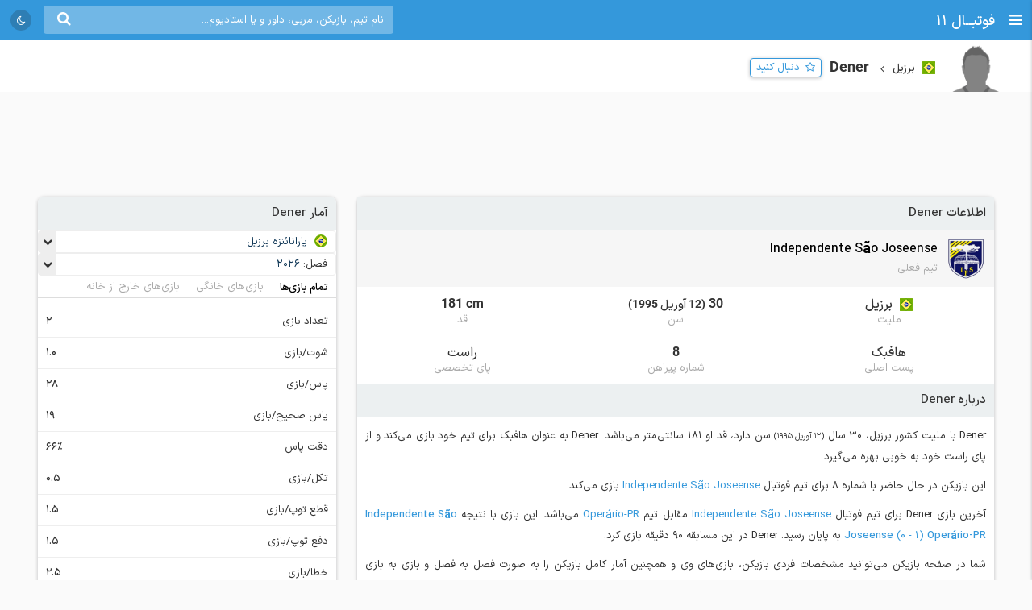

--- FILE ---
content_type: text/html; charset=UTF-8
request_url: https://footba11.co/player/88682/dener
body_size: 13154
content:
<!doctype html>
<html dir="rtl" lang="fa">
<head>
    <meta charset="utf-8">
<meta name="samandehi" content="742037681"/>
<meta name="viewport" content="width=device-width, initial-scale=1.0">
<title>Dener | فوتبال 11</title>
<link rel="canonical" href="https://footba11.co/player/88682/dener"/>
<meta name="description" content="اطلاعات کامل Dener هافبک 30 ساله تیم Independente São Joseense با ملیت کشور برزیل، آمار فصل به فصل، نتایج و بازی‌ها"/>
    <meta name="google-site-verification" content="8E3MIX7eX3mCDB595S7Sf5YbLMNSrnJzVoMZlIMuzIQ"/>
<meta name="theme-color" content="#248acf">
<link rel="shortcut icon" href="/favicon.ico" type="image/x-icon"/>
<link rel="dns-prefetch" href="https://static.footba11.net">
<link rel="preload" href="https://footba11.co/assets/fonts/fontawesome-webfont.woff2?v=4.7.0" as="font"
      type="font/woff2" crossorigin>
<!-- Schema.org markup for Google+ -->
<meta itemprop="name" content="Dener | فوتبال 11">
<meta itemprop="description" content="اطلاعات کامل Dener هافبک 30 ساله تیم Independente São Joseense با ملیت کشور برزیل، آمار فصل به فصل، نتایج و بازی‌ها">
<meta itemprop="url" content="https://footba11.co/player/88682/dener">
<meta itemprop="image" content="https://footba11.co/assets/images/cover.jpg">
<!-- Twitter Card data -->
<meta name="twitter:card" content="summary_large_image">
<meta name="twitter:site" content="@footba11_net">
<meta name="twitter:title" content="Dener | فوتبال 11">
<meta name="twitter:description" content="اطلاعات کامل Dener هافبک 30 ساله تیم Independente São Joseense با ملیت کشور برزیل، آمار فصل به فصل، نتایج و بازی‌ها">
<meta name="twitter:image" content="https://footba11.co/assets/images/cover.jpg">
<!-- Open Graph data -->
<meta property="fb:app_id" content="130144877626582"/>
<meta property="og:locale" content="fa_IR"/>
<meta property="og:title" content="Dener | فوتبال 11"/>
<meta property="og:description" content="اطلاعات کامل Dener هافبک 30 ساله تیم Independente São Joseense با ملیت کشور برزیل، آمار فصل به فصل، نتایج و بازی‌ها"/>
<meta property="og:url" content="https://footba11.co/player/88682/dener"/>
<meta property="og:type" content="website"/>
<meta property="og:site_name" content="فوتبال 11"/>
<meta property="og:image" content="https://footba11.co/assets/images/cover.jpg"/>
<meta property="og:image:width" content="450"/>
<meta property="og:image:height" content="298"/>
<!-- end meta tags -->
<link rel="stylesheet" href="https://footba11.co/assets/css/style.css?20191021"/>
<link rel="stylesheet" href="https://footba11.co/assets/css/dark.min.css?202512091"/>
<style>
    /* Regular */
    @font-face {
        font-family: 'IRANSans';
        src: url('/assets/fonts/IRANSansX/woff2/IRANSansX-Regular.woff2') format('woff2'),
        url('/assets/fonts/IRANSansX/woff/IRANSansX-Regular.woff') format('woff');
        font-weight: 400;
        font-style: normal;
        font-display: swap;
    }

    /* Medium */
    @font-face {
        font-family: 'IRANSans';
        src: url('/assets/fonts/IRANSansX/woff2/IRANSansX-Medium.woff2') format('woff2'),
        url('/assets/fonts/IRANSansX/woff/IRANSansX-Medium.woff') format('woff');
        font-weight: 500;
        font-style: normal;
        font-display: swap;
    }

    /* Bold */
    @font-face {
        font-family: 'IRANSans';
        src: url('/assets/fonts/IRANSansX/woff2/IRANSansX-Medium.woff2') format('woff2'),
        url('/assets/fonts/IRANSansX/woff/IRANSansX-Medium.woff') format('woff');
        font-weight: 700;
        font-style: normal;
        font-display: swap;
    }
</style>
<style>
    body {
        padding-top: 50px;
        font-family: 'IRANSans', serif;
    }

    .farsi-numeral body {
        -moz-font-feature-settings: "ss01";
        -webkit-font-feature-settings: "ss01";
        font-feature-settings: "ss01";
    }

    b, strong {
        font-family: inherit;
    }

    .brand-row {
        height: 50px;
        line-height: 50px;
    }

    .brand-row .brand-name, .brand-row .menu-icon {
        height: 50px;
        line-height: 50px;
    }

    .search-box-container {
        margin-top: 7px;
    }

    .matches-title {
        font-family: inherit;
    }

    .no-gutter {
        padding-left: 0 !important;
        padding-right: 0 !important;
    }

    .box-no-shadow {
        background: none !important;
        box-shadow: none !important;
        margin: 0 !important;
        padding-bottom: 5px;
    }
</style>
<script>
    var SITE_URL = 'https://footba11.co';
    var isAuth = false;

    var defaultTournamentLogo = 'https://static.footba11.net/images/placeholders/tournament.png';
    var defaultTeamLogo = 'https://static.footba11.net/images/placeholders/team.png';
    var defaultPlayerPhoto = 'https://static.footba11.net/images/placeholders/player.png';
    var defaultContentPhoto = 'https://static.footba11.net/images/placeholders/content.jpg';

    function getDeviceType() {
        const ua = navigator.userAgent.toLowerCase();

        if (/android/i.test(ua)) {
            return "android";
        } else if (/iphone|ipad|ipod/i.test(ua)) {
            return "ios";
        } else if (/mobile/i.test(ua)) {
            return "mobile";
        } else {
            return "desktop";
        }
    }

    function getCookie(cname) {
        var name = cname + "=";
        var ca = document.cookie.split(';');
        for (var i = 0; i < ca.length; i++) {
            var c = ca[i];
            while (c.charAt(0) === ' ') {
                c = c.substring(1);
            }
            if (c.indexOf(name) === 0) {
                return c.substring(name.length, c.length);
            }
        }
        return "";
    }

    function getCookieFavorites(cname) {
        var array = [];
        try {
            array = JSON.parse(decodeURI(getCookie(cname).split('%2C').join(',')));
        } catch (e) {
            return [];
        }
        return array;
    }

    const deviceType = getDeviceType();

    var isMobile = deviceType === 'mobile' || deviceType === 'android' || deviceType === 'ios';
    var userTournaments = getCookieFavorites('tournaments');
    var userTeams = getCookieFavorites('teams');
    var userPlayers = getCookieFavorites('players');
    var userMatches = getCookieFavorites('matches');

    document.querySelector('html').classList.add(isMobile ? 'mobile' : 'desktop');
    if (deviceType === 'android') {
        document.querySelector('html').classList.add('android');
    } else if (deviceType === 'ios') {
        document.querySelector('html').classList.add('ios');
    }
</script>

<script>
    function getTheme() {
        var theme = 'light';

        const saved = localStorage.getItem("theme");
        if (saved) {
            theme = saved;
        } else if (window.matchMedia && window.matchMedia('(prefers-color-scheme: dark)').matches) {
            theme = 'dark';
        }

        if (theme === 'dark') {
            document.querySelector('html').classList.add('dark');
        } else {
            document.querySelector('html').classList.remove('dark');
        }

        return theme;
    }

    let theme = getTheme();

    var s = document.createElement('script');
    s.defer = true;
    s.setAttribute('data-domain', 'footba11.net');
    s.setAttribute('event-brightness', theme);
    s.setAttribute('event-theme', 'web');
    s.src = 'https://analytics.footba11.net/js/script.hash.pageview-props.js';

    s.onload = function () {
        // Fallback: only call manually if auto didn't fire
        if (typeof plausible !== "undefined" && !plausible.q) {
            plausible("pageview");
        }
    };

    document.head.appendChild(s);

    let farsiNumeral = true;
    const saved = localStorage.getItem("farsiNumeral");
    if (saved !== null) {
        farsiNumeral = saved === "true";
    }

    if (farsiNumeral === true) {
        document.querySelector('html').classList.add('farsi-numeral');
    } else {
        document.querySelector('html').classList.remove('farsi-numeral');
    }
</script>

<style>
    .money-box {
        display: flex;
        align-items: center;
        justify-content: center;
        min-height: 120px;
    }

    .subscribed .money-box {
        display: none;
    }

    .subscribed .yn-footer-sticky {
        display: none;
    }
</style>
        
    <script>
        !function (e, t, n) {
            e.yektanetAnalyticsObject = n, e[n] = e[n] || function () {
                e[n].q.push(arguments)
            }, e[n].q = e[n].q || [];
            var a = t.getElementsByTagName("head")[0], r = new Date,
                c = "https://cdn.yektanet.com/superscript/rYZC7JBb/article.v1/yn_pub.js?v=" + r.getFullYear().toString() + "0" + r.getMonth() + "0" + r.getDate() + "0" + r.getHours(),
                s = t.createElement("link");
            s.rel = "preload", s.as = "script", s.href = c, a.appendChild(s);
            var l = t.createElement("script");
            l.async = !0, l.src = c, a.appendChild(l)
        }(window, document, "yektanet");
    </script>
    <script type="text/javascript">
        now = new Date();
        var head = document.getElementsByTagName('head')[0];
        var script = document.createElement('script');
        script.async = true;
        script.type = 'text/javascript';
        var script_address = 'https://cdn.yektanet.com/template/bnrs/yn_bnr.min.js';
        script.src = script_address + '?v=' + now.getFullYear().toString() + '0' + now.getMonth() + '0' + now.getDate() + '0' + now.getHours();
        head.appendChild(script);
    </script>
    
</head>
<body class="tournament-container player-container" data-playerId="88682">
<div class="header brand-row">
    <div class="pull-right">
        <span class="menu-icon"></span>
        <a href="https://footba11.co" class="brand-name">
                            <h2>فوتبــال 11</h2>
                    </a>
    </div>
    <div class="pull-left" style="max-width: calc(100% - 250px);">
        <div class="market-icons pull-left flex-row">
                        <a class="share-button" href="#share">
                <i class="fa fa-share" style="color: #fff;"></i>
            </a>
            <a id="theme-toggle" href="#theme-toggle">
                <i id="theme-icon" class="fa fa-moon-o" style="color: #fff;"></i>
            </a>
        </div>

        <form class="search-box-container pull-left" action="https://footba11.co/search" method="get">
            <button class="submit-button"><i class="fa fa-search"></i></button>
            <input name="q" type="search" value=""
                   placeholder="نام تیم، بازیکن، مربی، داور و یا استادیوم..."/>
            <button class="close-button"><i class="fa fa-times-thin"></i></button>
        </form>
    </div>
</div>

<style>
    /*.desktop .market-icons {*/
    /*    display: none;*/
    /*}*/

    .market-icons {
        margin-left: 8px;
    }

    .market-icons a {
        display: flex;
        align-items: center;
        justify-content: center;
        width: 26px;
        height: 26px;
        text-align: center;
        background: rgba(25, 25, 25, .2);
        border-radius: 13px;
        margin: 12px 5px;
    }

    .market-icons .icon {
        width: 17px;
    }
</style>
<div class="tournament-header">
    <div class="page-container clearfix">
        <div class="tournament flex-row">
            <img class="tournament-logo lazy" src="https://static.footba11.net/images/placeholders/player.png"
                 data-lazy="https://static.footba11.net/images/placeholders/player.png"/>
            <div class="flex-item">
                                    <span class="flags f16 square brazil"></span>
                    <strong class="region-name">برزیل</strong>
                                <h1 class="tournament-name">Dener</h1>
            </div>
            <a href="#" class="follow-button responsive- flex-item" data-player-id="88682"
               style="margin-bottom: 7px">
                <span>دنبال کنید</span>
            </a>
                    </div>
    </div>
</div>
<div class="body page-container clearfix">
    <div class="money-box">
        <div class="yn-bnr" id="ynpos-2736"></div>
    </div>
    <div class="tournament-tab-content">
        <div class="player-info">
	<div class="matches-title">اطلاعات Dener</div>
		<div class="player-info-header flex-row">
		<img class="team-logo lazy" src="https://static.footba11.net/images/placeholders/team.png"
			data-lazy="https://static.footba11.net/images/teams/logo/22399.png?">
		<div class="team-info">
			<a class="team-name" href="https://footba11.co/team/22399/independente-sao-joseense">
				<strong>Independente São Joseense</strong>
			</a>
			<span class="contract-info">تیم فعلی</span>
		</div>
	</div>
		<div class="flex-row justify info-items">
		<div class="flex-item info-item">
			<div class="value">
								<span class="flags f16 square brazil"></span>
				<span>برزیل</span>
							</div>
			<div class="title">ملیت</div>
		</div>
		<div class="flex-item info-item">
			<div class="value">
								30
				<span class="date rtl">
					(12 آوریل 1995)
				</span>
							</div>
			<div class="title">سن</div>
		</div>
		<div class="flex-item info-item">
			<div class="value ltr">181 cm</div>
			<div class="title">قد</div>
		</div>
	</div>
	<div class="flex-row justify info-items">
		<div class="flex-item info-item">
			<div class="value">هافبک</div>
			<div class="title">پست اصلی</div>
		</div>
		<div class="flex-item info-item">
			<div class="value">8</div>
			<div class="title">شماره پیراهن</div>
		</div>
		<div class="flex-item info-item">
			<div class="value">راست</div>
			<div class="title">پای تخصصی</div>
		</div>
	</div>
		<div class="about-box">
		<div class="matches-title">درباره Dener</div>
		<div class="text">
	    	<p>
	    				    		Dener
		    				    		با ملیت کشور برزیل،
		    				    				    		30 سال
		    		<small class="birth-date rtl">(12 آوریل 1995)</small> سن دارد،
		    				    				    		قد او 181 سانتی‌متر می‌باشد.
		    			    			    			    			Dener
	    				    			به عنوان هافبک برای تیم خود بازی می‌کند
	    				    					    			 و 		    			از
		    			 پای راست
		    					    			خود به خوبی بهره می‌گیرد
	    				    			.
	    			    	</p>
	    		    	<p>
		    	این بازیکن در حال حاضر با شماره 8 برای تیم فوتبال
		    	<a href="https://footba11.co/team/22399/independente-sao-joseense" target="_blank">
		    		Independente São Joseense
		    	</a>
		    			    	 بازی می‌کند.
	    	</p>
	    		    		    		    	<p>
	    		آخرین بازی Dener برای تیم فوتبال
	    		<a href="https://footba11.co/team/22399/independente-sao-joseense" target="_blank">
	    			Independente São Joseense
	    		</a>
	    		مقابل تیم
	    		<a href="https://footba11.co/team/5925/operario-pr" target="_blank">
	    			Operário-PR
	    		</a>
	    		می‌باشد.
	    		این بازی با نتیجه
	    		<a href="https://footba11.co/match/1450817/بازی-independente-sao-joseense-operario-pr" target="_blank">
		    		<strong class="team-name">Independente São Joseense</strong>
		    		<span class="score" style="display: inline-block;">
		    			(1 - 0)
		    		</span>
		    		<strong class="team-name">Operário-PR</strong>
		    	</a>
	    		به پایان رسید.
	    		Dener در این مسابقه 90 دقیقه بازی کرد.	    	</p>
	    		    	<p>
	    		شما در صفحه بازیکن می‌توانید مشخصات فردی بازیکن، بازی‌های وی و همچنین آمار کامل بازیکن را به صورت فصل به فصل و بازی به بازی مشاهده کنید.
	    	</p>
    	</div>
	</div>
	</div>
<div class="player-season-stats">
	<div class="matches-title">آمار فصل به فصل</div>
	<div class="select-boxes clearfix">
        <div class="custom-dropdown">
            <select class="hidden season-stats-select">
            	                <option value="2026" selected>
                    2026
                </option>
            	                <option value="2025" >
                    2025
                </option>
            	                <option value="2024" >
                    2024
                </option>
            	                <option value="2023" >
                    2023
                </option>
            	                <option value="2022" >
                    2022
                </option>
            	                <option value="2021" >
                    2021
                </option>
            	                <option value="2020" >
                    2020
                </option>
            	                <option value="2018" >
                    2018
                </option>
            	                <option value="2015" >
                    2015
                </option>
            	                <option value="2014" >
                    2014
                </option>
            	            </select>
            <div class="label-wrapper">
                <span class="selector"></span>
                <span class="text">فصل: </span>
                <span class="label">
                    <span class="text">2026</span>
                </span>
            </div>
            <ul class="options">
            	                <li data-value="2026"
                    class="active">
                    <span class="text">2026</span>
                </li>
            	                <li data-value="2025"
                    class="">
                    <span class="text">2025</span>
                </li>
            	                <li data-value="2024"
                    class="">
                    <span class="text">2024</span>
                </li>
            	                <li data-value="2023"
                    class="">
                    <span class="text">2023</span>
                </li>
            	                <li data-value="2022"
                    class="">
                    <span class="text">2022</span>
                </li>
            	                <li data-value="2021"
                    class="">
                    <span class="text">2021</span>
                </li>
            	                <li data-value="2020"
                    class="">
                    <span class="text">2020</span>
                </li>
            	                <li data-value="2018"
                    class="">
                    <span class="text">2018</span>
                </li>
            	                <li data-value="2015"
                    class="">
                    <span class="text">2015</span>
                </li>
            	                <li data-value="2014"
                    class="">
                    <span class="text">2014</span>
                </li>
            	            </ul>
        </div>
    </div>
    <ul class="flex-row tab-list pitch-select no-ajax-tab matches-nav no-border light">
		<li class="flex-item active">
			<a href="#overall">تمام بازی‌ها</a>
		</li>
		<li class="flex-item">
			<a href="#home">بازی‌های خانگی</a>
		</li>
		<li class="flex-item">
			<a href="#away">بازی‌های خارج از خانه</a>
		</li>
	</ul>
	<ul class="flex-row tab-list no-ajax-tab matches-nav no-border light gray stat-group-select">
		<li class="flex-item active">
			<a href="#summary">خلاصه آمار</a>
		</li>
		<li class="flex-item">
			<a href="#attack">حمله</a>
		</li>
		<li class="flex-item">
			<a href="#defense">دفاع</a>
		</li>
		<li class="flex-item">
			<a href="#pass">پاس</a>
		</li>
		<li class="flex-item">
			<a href="#disipline">انضباط</a>
		</li>
	</ul>
	<div class="player-stats-tab-contents">
		<div class="tab-content active" id="summary">
			<div class="table">
				<table class="sports-table tablesorter">
					<thead>
						<tr>
							<th colspan="2">تورنمنت</th>
							<th>بازی</th>
							<th>دقیقه بازی</th>
							<th>گل</th>
							<th>پاس گل</th>
							<th><span class="pg-value">شوت</span></th>
							<th>دقت پاس</th>
							<th class="sort-rating">نمره</th>
						</tr>
					</thead>
					<tbody>
											</tbody>
				</table>
			</div>
		</div>
		<div class="tab-content" id="attack">
			<div class="table">
				<table class="sports-table tablesorter">
					<thead>
						<tr>
							<th colspan="2">تورنمنت</th>
							<th>بازی</th>
							<th>گل</th>
							<th>گل هر x دقیقه</th>
							<th><span class="pg-value">شوت</span></th>
							<th><span class="pg-value">شوت در چارچوب</span></th>
							<th>موقعیت گل</th>
							<th class="sort-rating">نمره</th>
						</tr>
					</thead>
					<tbody>
											</tbody>
				</table>
			</div>
		</div>
		<div class="tab-content" id="defense">
			<div class="table">
				<table class="sports-table tablesorter">
					<thead>
						<tr>
							<th colspan="2">تورنمنت</th>
							<th>بازی</th>
							<th><span class="pg-value">تکل</span></th>
							<th><span class="pg-value">توپ گیری</span></th>
							<th><span class="pg-value">دفع توپ</span></th>
							<th><span class="pg-value">سیو</span></th>
							<th class="sort-rating">نمره</th>
						</tr>
					</thead>
					<tbody>
											</tbody>
				</table>
			</div>
		</div>
		<div class="tab-content" id="pass">
			<div class="table">
				<table class="sports-table tablesorter">
					<thead>
						<tr>
							<th colspan="2">تورنمنت</th>
							<th>بازی</th>
							<th>پاس گل</th>
							<th>پاس کلیدی</th>
							<th><span class="pg-value">پاس</span></th>
							<th><span class="pg-value">پاس صحیح</span></th>
							<th>دقت پاس</th>
							<th><span class="pg-value">سانتر</span></th>
							<th class="sort-rating">نمره</th>
						</tr>
					</thead>
					<tbody>
											</tbody>
				</table>
			</div>
		</div>
		<div class="tab-content" id="disipline">
			<div class="table">
				<table class="sports-table tablesorter">
					<thead>
						<tr>
							<th colspan="2">تورنمنت</th>
							<th>بازی</th>
							<th><span class="pg-value">تکل</span></th>
							<th><span class="pg-value">خطا</span></th>
							<th>کارت زرد</th>
							<th>کارت قرمز</th>
							<th class="sort-rating">نمره</th>
						</tr>
					</thead>
					<tbody>
											</tbody>
				</table>
			</div>
		</div>
	</div>
</div>
<div class="summary-fixtures">
    <div class="matches-title">بازی‌های <strong>Dener</strong></div>
    <div class="clearfix">
        <div class="matches-list">
            <div class="next-prev"
                data-first="2024-06-09"
                data-last="2026-01-19">
                <a class="prev " href="#">قبلی</a>
                <span class="date-range">03/03/20 - 04/10/29</span>
                <a class="next hidden" href="#">بعدی</a>
            </div>
            <div class="matches-container">
                        	            <div class="matches-title">
	            	<div class="tournament">
		                <span class="flags f32 f24 brazil"></span>
		                <a title="سری دی برزیل"
		                	href="https://footba11.co/tournament/582/سری-دی-برزیل">
		                    سری دی
		                    		                    - <small>گروه 8</small>
		                    		                </a>
		            </div>
		            <div class="date">1403/03/20</div>
	            </div>
	            <a id="match_1212470" href="https://footba11.co/match/1212470/بازی-gremio-esportivo-brasil-cascavel" data-status="6" data-matchId="1212470"
    title="بازی Grêmio Esportivo Brasil - Cascavel"
    class="match-row match-widget-link 
    winner-home ">
    <div class="team-container">
                <div class="kickoff">
                        <div class="elapsed ">FT</div>
        </div>
                <div class="home-team">
            <span class="teamname">Grêmio Esportivo Brasil</span>
            <img class="team-logo" src="https://static.footba11.net/images/teams/team_no_logo.png" data-lazy="https://static.footba11.net/images/teams/logo/5770.png?" />
        </div>
    </div>
    <div class="score">
                            <span class="home-score">1</span>
             -
            <span class="away-score">0</span>
                </div>
    <div class="team-container">
        <div class="away-team">
            <span class="teamname">Cascavel</span>
            <img class="team-logo" src="https://static.footba11.net/images/teams/team_no_logo.png" data-lazy="https://static.footba11.net/images/teams/logo/14585.png?" />
        </div>
                <div class="h2h-winner">
            <span class="form l">l</span>
        </div>
            </div>
</a>
	            <div class="stats">
	            	<div>
		            			            			            			            	<span class="incident-icon yellowCard"></span>
		            			            			            </div>
		            <div>
		            			            	<span class="min-played">'</span>
		            </div>
	            </div>
            	            <div class="matches-title">
	            	<div class="tournament">
		                <span class="flags f32 f24 brazil"></span>
		                <a title="سری دی برزیل"
		                	href="https://footba11.co/tournament/582/سری-دی-برزیل">
		                    سری دی
		                    		                    - <small>گروه 8</small>
		                    		                </a>
		            </div>
		            <div class="date">1403/03/27</div>
	            </div>
	            <a id="match_1212535" href="https://footba11.co/match/1212535/بازی-novo-hamburgo-cascavel" data-status="6" data-matchId="1212535"
    title="بازی Novo Hamburgo - Cascavel"
    class="match-row match-widget-link 
     ">
    <div class="team-container">
                <div class="kickoff">
                        <div class="elapsed ">FT</div>
        </div>
                <div class="home-team">
            <span class="teamname">Novo Hamburgo</span>
            <img class="team-logo" src="https://static.footba11.net/images/teams/team_no_logo.png" data-lazy="https://static.footba11.net/images/teams/logo/5876.png?" />
        </div>
    </div>
    <div class="score">
                            <span class="home-score">0</span>
             -
            <span class="away-score">0</span>
                </div>
    <div class="team-container">
        <div class="away-team">
            <span class="teamname">Cascavel</span>
            <img class="team-logo" src="https://static.footba11.net/images/teams/team_no_logo.png" data-lazy="https://static.footba11.net/images/teams/logo/14585.png?" />
        </div>
                <div class="h2h-winner">
            <span class="form d">d</span>
        </div>
            </div>
</a>
	            <div class="stats">
	            	<div>
		            			            			            			            			            </div>
		            <div>
		            			            	<span class="min-played">'</span>
		            </div>
	            </div>
            	            <div class="matches-title">
	            	<div class="tournament">
		                <span class="flags f32 f24 brazil"></span>
		                <a title="پائولیستا 2 برزیل"
		                	href="https://footba11.co/tournament/617/پائولیستا-2-برزیل">
		                    پائولیستا 2
		                    		                </a>
		            </div>
		            <div class="date">1403/11/14</div>
	            </div>
	            <a id="match_1286938" href="https://footba11.co/match/1286938/بازی-votuporanguense-capivariano" data-status="6" data-matchId="1286938"
    title="بازی Votuporanguense - Capivariano"
    class="match-row match-widget-link 
    winner-home ">
    <div class="team-container">
                <div class="kickoff">
                        <div class="elapsed ">FT</div>
        </div>
                <div class="home-team">
            <span class="teamname">Votuporanguense</span>
            <img class="team-logo" src="https://static.footba11.net/images/teams/team_no_logo.png" data-lazy="https://static.footba11.net/images/teams/logo/10131.png?" />
        </div>
    </div>
    <div class="score">
                            <span class="home-score">2</span>
             -
            <span class="away-score">1</span>
                </div>
    <div class="team-container">
        <div class="away-team">
            <span class="teamname">Capivariano</span>
            <img class="team-logo" src="https://static.footba11.net/images/teams/team_no_logo.png" data-lazy="https://static.footba11.net/images/teams/logo/5880.png?" />
        </div>
                <div class="h2h-winner">
            <span class="form w">w</span>
        </div>
            </div>
</a>
	            <div class="stats">
	            	<div>
		            			            			            			            			            </div>
		            <div>
		            			            	<span class="min-played">'</span>
		            </div>
	            </div>
            	            <div class="matches-title">
	            	<div class="tournament">
		                <span class="flags f32 f24 brazil"></span>
		                <a title="پائولیستا 2 برزیل"
		                	href="https://footba11.co/tournament/617/پائولیستا-2-برزیل">
		                    پائولیستا 2
		                    		                </a>
		            </div>
		            <div class="date">1403/12/05</div>
	            </div>
	            <a id="match_1286986" href="https://footba11.co/match/1286986/بازی-votuporanguense-rio-claro" data-status="6" data-matchId="1286986"
    title="بازی Votuporanguense - Rio Claro"
    class="match-row match-widget-link 
     ">
    <div class="team-container">
                <div class="kickoff">
                        <div class="elapsed ">FT</div>
        </div>
                <div class="home-team">
            <span class="teamname">Votuporanguense</span>
            <img class="team-logo" src="https://static.footba11.net/images/teams/team_no_logo.png" data-lazy="https://static.footba11.net/images/teams/logo/10131.png?" />
        </div>
    </div>
    <div class="score">
                            <span class="home-score">0</span>
             -
            <span class="away-score">0</span>
                </div>
    <div class="team-container">
        <div class="away-team">
            <span class="teamname">Rio Claro</span>
            <img class="team-logo" src="https://static.footba11.net/images/teams/team_no_logo.png" data-lazy="https://static.footba11.net/images/teams/logo/5997.png?" />
        </div>
                <div class="h2h-winner">
            <span class="form d">d</span>
        </div>
            </div>
</a>
	            <div class="stats">
	            	<div>
		            			            			            			            			            </div>
		            <div>
		            			            	<span class="min-played">'</span>
		            </div>
	            </div>
            	            <div class="matches-title">
	            	<div class="tournament">
		                <span class="flags f32 f24 brazil"></span>
		                <a title="جام حذفی برزیل"
		                	href="https://footba11.co/tournament/79/جام-حذفی-برزیل">
		                    جام حذفی
		                    		                    - <small>دور اول</small>
		                    		                </a>
		            </div>
		            <div class="date">1403/12/09</div>
	            </div>
	            <a id="match_1306492" href="https://footba11.co/match/1306492/بازی-votuporanguense-aparecidense" data-status="6" data-matchId="1306492"
    title="بازی Votuporanguense - Aparecidense"
    class="match-row match-widget-link 
     aggregate-winner-away">
    <div class="team-container">
                <div class="kickoff">
                        <div class="elapsed ">AP</div>
        </div>
                <div class="home-team">
            <span class="teamname">Votuporanguense</span>
            <img class="team-logo" src="https://static.footba11.net/images/teams/team_no_logo.png" data-lazy="https://static.footba11.net/images/teams/logo/10131.png?" />
        </div>
    </div>
    <div class="score">
                            <span class="home-score">2</span>
             -
            <span class="away-score">2</span>
                </div>
    <div class="team-container">
        <div class="away-team">
            <span class="teamname">Aparecidense</span>
            <img class="team-logo" src="https://static.footba11.net/images/teams/team_no_logo.png" data-lazy="https://static.footba11.net/images/teams/logo/5927.png?" />
        </div>
                <div class="h2h-winner">
            <span class="form d">d</span>
        </div>
            </div>
</a>
	            <div class="stats">
	            	<div>
		            			            			            			            			            </div>
		            <div>
		            			            	<span class="min-played">90'</span>
		            </div>
	            </div>
            	            <div class="matches-title">
	            	<div class="tournament">
		                <span class="flags f32 f24 brazil"></span>
		                <a title="پائولیستا 2 برزیل"
		                	href="https://footba11.co/tournament/617/پائولیستا-2-برزیل">
		                    پائولیستا 2
		                    		                </a>
		            </div>
		            <div class="date">1403/12/16</div>
	            </div>
	            <a id="match_1307194" href="https://footba11.co/match/1307194/بازی-لیننسه-votuporanguense" data-status="6" data-matchId="1307194"
    title="بازی لیننسه - Votuporanguense"
    class="match-row match-widget-link 
    winner-home ">
    <div class="team-container">
                <div class="kickoff">
                        <div class="elapsed ">FT</div>
        </div>
                <div class="home-team">
            <span class="teamname">لیننسه</span>
            <img class="team-logo" src="https://static.footba11.net/images/teams/team_no_logo.png" data-lazy="https://static.footba11.net/images/teams/logo/5922.png?" />
        </div>
    </div>
    <div class="score">
                            <span class="home-score">2</span>
             -
            <span class="away-score">1</span>
                </div>
    <div class="team-container">
        <div class="away-team">
            <span class="teamname">Votuporanguense</span>
            <img class="team-logo" src="https://static.footba11.net/images/teams/team_no_logo.png" data-lazy="https://static.footba11.net/images/teams/logo/10131.png?" />
        </div>
                <div class="h2h-winner">
            <span class="form w">w</span>
        </div>
            </div>
</a>
	            <div class="stats">
	            	<div>
		            			            			            			            			            </div>
		            <div>
		            			            	<span class="min-played">'</span>
		            </div>
	            </div>
            	            <div class="matches-title">
	            	<div class="tournament">
		                <span class="flags f32 f24 brazil"></span>
		                <a title="سری دی برزیل"
		                	href="https://footba11.co/tournament/582/سری-دی-برزیل">
		                    سری دی
		                    		                    - <small>گروه 5</small>
		                    		                </a>
		            </div>
		            <div class="date">1404/05/04</div>
	            </div>
	            <a id="match_1313913" href="https://footba11.co/match/1313913/بازی-لووردنسی-goiania-ec" data-status="6" data-matchId="1313913"
    title="بازی لووردنسی - Goiânia EC"
    class="match-row match-widget-link 
    winner-home ">
    <div class="team-container">
                <div class="kickoff">
                        <div class="elapsed ">FT</div>
        </div>
                <div class="home-team">
            <span class="teamname">لووردنسی</span>
            <img class="team-logo" src="https://static.footba11.net/images/teams/team_no_logo.png" data-lazy="https://static.footba11.net/images/teams/logo/5771.png?" />
        </div>
    </div>
    <div class="score">
                            <span class="home-score">1</span>
             -
            <span class="away-score">0</span>
                </div>
    <div class="team-container">
        <div class="away-team">
            <span class="teamname">Goiânia EC</span>
            <img class="team-logo" src="https://static.footba11.net/images/teams/team_no_logo.png" data-lazy="https://static.footba11.net/images/teams/logo/20741.png?" />
        </div>
                <div class="h2h-winner">
            <span class="form l">l</span>
        </div>
            </div>
</a>
	            <div class="stats">
	            	<div>
		            			            			            			            	<span class="incident-icon yellowCard"></span>
		            			            			            </div>
		            <div>
		            			            	<span class="min-played">'</span>
		            </div>
	            </div>
            	            <div class="matches-title">
	            	<div class="tournament">
		                <span class="flags f32 f24 brazil"></span>
		                <a title="پارانائنزه برزیل"
		                	href="https://footba11.co/tournament/613/پارانائنزه-برزیل">
		                    پارانائنزه
		                    		                </a>
		            </div>
		            <div class="date">1404/10/21</div>
	            </div>
	            <a id="match_1450803" href="https://footba11.co/match/1450803/بازی-clube-andraus-brasil-pr-independente-sao-joseense" data-status="6" data-matchId="1450803"
    title="بازی Clube Andraus Brasil PR - Independente São Joseense"
    class="match-row match-widget-link 
    winner-home ">
    <div class="team-container">
                <div class="kickoff">
                        <div class="elapsed ">FT</div>
        </div>
                <div class="home-team">
            <span class="teamname">Clube Andraus Brasil PR</span>
            <img class="team-logo" src="https://static.footba11.net/images/teams/team_no_logo.png" data-lazy="https://static.footba11.net/images/teams/logo/19087.png?" />
        </div>
    </div>
    <div class="score">
                            <span class="home-score">2</span>
             -
            <span class="away-score">0</span>
                </div>
    <div class="team-container">
        <div class="away-team">
            <span class="teamname">Independente São Joseense</span>
            <img class="team-logo" src="https://static.footba11.net/images/teams/team_no_logo.png" data-lazy="https://static.footba11.net/images/teams/logo/22399.png?1642851902" />
        </div>
                <div class="h2h-winner">
            <span class="form w">w</span>
        </div>
            </div>
</a>
	            <div class="stats">
	            	<div>
		            			            			            			            			            </div>
		            <div>
		            			            	<span class="min-played">'</span>
		            </div>
	            </div>
            	            <div class="matches-title">
	            	<div class="tournament">
		                <span class="flags f32 f24 brazil"></span>
		                <a title="پارانائنزه برزیل"
		                	href="https://footba11.co/tournament/613/پارانائنزه-برزیل">
		                    پارانائنزه
		                    		                </a>
		            </div>
		            <div class="date">1404/10/26</div>
	            </div>
	            <a id="match_1450810" href="https://footba11.co/match/1450810/بازی-independente-sao-joseense-cianorte" data-status="6" data-matchId="1450810"
    title="بازی Independente São Joseense - Cianorte"
    class="match-row match-widget-link 
     ">
    <div class="team-container">
                <div class="kickoff">
                        <div class="elapsed ">FT</div>
        </div>
                <div class="home-team">
            <span class="teamname">Independente São Joseense</span>
            <img class="team-logo" src="https://static.footba11.net/images/teams/team_no_logo.png" data-lazy="https://static.footba11.net/images/teams/logo/22399.png?1642851902" />
        </div>
    </div>
    <div class="score">
                            <span class="home-score">0</span>
             -
            <span class="away-score">0</span>
                </div>
    <div class="team-container">
        <div class="away-team">
            <span class="teamname">Cianorte</span>
            <img class="team-logo" src="https://static.footba11.net/images/teams/team_no_logo.png" data-lazy="https://static.footba11.net/images/teams/logo/5832.png?" />
        </div>
                <div class="h2h-winner">
            <span class="form d">d</span>
        </div>
            </div>
</a>
	            <div class="stats">
	            	<div>
		            			            			            			            	<span class="incident-icon yellowCard"></span>
		            			            			            </div>
		            <div>
		            			            	<span class="min-played">90'</span>
		            </div>
	            </div>
            	            <div class="matches-title">
	            	<div class="tournament">
		                <span class="flags f32 f24 brazil"></span>
		                <a title="پارانائنزه برزیل"
		                	href="https://footba11.co/tournament/613/پارانائنزه-برزیل">
		                    پارانائنزه
		                    		                </a>
		            </div>
		            <div class="date">1404/10/29</div>
	            </div>
	            <a id="match_1450817" href="https://footba11.co/match/1450817/بازی-independente-sao-joseense-operario-pr" data-status="6" data-matchId="1450817"
    title="بازی Independente São Joseense - Operário-PR"
    class="match-row match-widget-link featured
    winner-home ">
    <div class="team-container">
                <div class="kickoff">
                        <div class="elapsed ">FT</div>
        </div>
                <div class="home-team">
            <span class="teamname">Independente São Joseense</span>
            <img class="team-logo" src="https://static.footba11.net/images/teams/team_no_logo.png" data-lazy="https://static.footba11.net/images/teams/logo/22399.png?1642851902" />
        </div>
    </div>
    <div class="score">
                            <span class="home-score">1</span>
             -
            <span class="away-score">0</span>
                </div>
    <div class="team-container">
        <div class="away-team">
            <span class="teamname">Operário-PR</span>
            <img class="team-logo" src="https://static.footba11.net/images/teams/team_no_logo.png" data-lazy="https://static.footba11.net/images/teams/logo/5925.png?" />
        </div>
                <div class="h2h-winner">
            <span class="form w">w</span>
        </div>
            </div>
</a>
	            <div class="stats">
	            	<div>
		            			            			            			            			            </div>
		            <div>
		            			            	<span class="min-played">90'</span>
		            </div>
	            </div>
                        </div>
        </div>
        <div class="match-widget-wrapper"></div>
    </div>
</div>

<div id="pos-article-display-18204"></div>

<style type="text/css">
	.matches-container .matches-title {
		display: flex;
		align-items: center;
		justify-content: space-between;
		font-size: 14px;
		padding: 5px 10px;
	}
	.matches-container .date {
		font-weight: normal;
	}
	.matches-container .match-row {
		border-bottom: 1px solid #eee;
	}
	.matches-container .stats {
		display: flex;
		align-items: center;
		justify-content: space-between;
		padding: 5px 10px;
	}
	.matches-container .min-played {
	    display: inline-block;
		direction: ltr;
	    font-weight: bold;
	    color: #888;
	}
	.matches-container .rating {
	    display: inline-block;
		width: 30px;
	    text-align: center;
	    background: #3498db;
	    border-radius: 4px;
	    margin: 0 7px;
	    font-weight: bold;
	    color: #fff;
	}
	.matches-container .h2h-winner {
		margin-left: -9px;
	}
</style>

    </div>
    <div class="left-side-box">
                    <div class="player-stats">
                <div class="matches-title"><strong>آمار Dener</strong></div>
                <div class="custom-dropdown">
                    <select class="hidden stats-tournament-select">
                                                    <option value="613"
                                selected>
                                پارانائنزه
                            </option>
                                                    <option value="582"
                                >
                                سری دی
                            </option>
                                                    <option value="617"
                                >
                                پائولیستا 2
                            </option>
                                                    <option value="79"
                                >
                                جام حذفی
                            </option>
                                                    <option value="80"
                                >
                                کاریوکا
                            </option>
                                                    <option value="429"
                                >
                                سری سی
                            </option>
                                                    <option value="78"
                                >
                                سری بی
                            </option>
                                                    <option value="77"
                                >
                                سری آ
                            </option>
                                            </select>
                    <div class="label-wrapper">
                        <span class="selector"></span>
                        <div class="label">
                            <span class="flags f16 rounded brazil"></span>
                            <span
                                class="text">پارانائنزه برزیل</span>
                        </div>
                    </div>
                    <ul class="options">
                                                    <li data-value="613"
                                class="active">
                                <span class="flags f16 rounded brazil"></span>
                                <span class="text">پارانائنزه برزیل</span>
                            </li>
                                                    <li data-value="582"
                                class="">
                                <span class="flags f16 rounded brazil"></span>
                                <span class="text">سری دی برزیل</span>
                            </li>
                                                    <li data-value="617"
                                class="">
                                <span class="flags f16 rounded brazil"></span>
                                <span class="text">پائولیستا 2 برزیل</span>
                            </li>
                                                    <li data-value="79"
                                class="">
                                <span class="flags f16 rounded brazil"></span>
                                <span class="text">جام حذفی برزیل</span>
                            </li>
                                                    <li data-value="80"
                                class="">
                                <span class="flags f16 rounded brazil"></span>
                                <span class="text">کاریوکا برزیل</span>
                            </li>
                                                    <li data-value="429"
                                class="">
                                <span class="flags f16 rounded brazil"></span>
                                <span class="text">سری سی برزیل</span>
                            </li>
                                                    <li data-value="78"
                                class="">
                                <span class="flags f16 rounded brazil"></span>
                                <span class="text">سری بی برزیل</span>
                            </li>
                                                    <li data-value="77"
                                class="">
                                <span class="flags f16 rounded brazil"></span>
                                <span class="text">سری آ برزیل</span>
                            </li>
                                            </ul>
                </div>
                <div class="custom-dropdown">
                    <select class="hidden stats-season-select">
                                                    <option value="17053"
                                selected>
                                2026
                            </option>
                                                    <option value="15054"
                                >
                                2024
                            </option>
                                            </select>
                    <div class="label-wrapper">
                        <span class="selector"></span>
                        <span>فصل: </span>
                        <span class="label">
	                    <span class="text">2026</span>
	                </span>
                    </div>
                    <ul class="options">
                                                    <li data-value="17053"
                                class="active">
                                <span class="text">2026</span>
                            </li>
                                                    <li data-value="15054"
                                class="">
                                <span class="text">2024</span>
                            </li>
                                            </ul>
                </div>
                <ul class="flex-row tab-list no-ajax-tab matches-nav no-border light">
                    <li class="flex-item active">
                        <a href="#stats_overall">تمام بازی‌ها</a>
                    </li>
                    <li class="flex-item">
                        <a href="#stats_home">بازی‌های خانگی</a>
                    </li>
                    <li class="flex-item">
                        <a href="#stats_away">بازی‌های خارج از خانه</a>
                    </li>
                </ul>
                <div class="box-loading">
                    <img src="https://footba11.co/assets/images/loading.gif" alt="loading..."/>
                    <span class="text">در حال بارگذاری...</span>
                </div>
                                                            <div class="tab-content active" id="stats_overall">
                        <ul class="info-list">
                                                    </ul>
                    </div>
                                                            <div class="tab-content " id="stats_home">
                        <ul class="info-list">
                                                    </ul>
                    </div>
                                                            <div class="tab-content " id="stats_away">
                        <ul class="info-list">
                                                    </ul>
                    </div>
                            </div>
                                                    <div class="team-squad">
                <div class="matches-title">
                    <a href="https://footba11.co/team/22399/squad/بازیکنان-independente-sao-joseense"
                       target="_blank">
                        بازیکنان Independente São Joseense
                    </a>
                </div>
                                                                                                                                        <div class="flex-row justify player-row ">
                                <div class="shirt-no">1</div>
                                <div class="player-name">
                                    <span class="flags f16 brazil"
                                          title="برزیل"></span>
                                                                            <a href="https://footba11.co/player/259858/diego-monteiro">
                                                                                        Diego Monteiro
                                                                                    </a>
                                                                    </div>
                                <div class="position-text">دروازه‌بان</div>
                            </div>
                                                                                    <div class="flex-row justify player-row ">
                                <div class="shirt-no">12</div>
                                <div class="player-name">
                                    <span class="flags f16 brazil"
                                          title="برزیل"></span>
                                                                            <a href="https://footba11.co/player/215943/samuel-deuner">
                                                                                        Samuel Deuner
                                                                                    </a>
                                                                    </div>
                                <div class="position-text">دروازه‌بان</div>
                            </div>
                                                                                                                                                                    <div class="flex-row justify player-row ">
                                <div class="shirt-no">4</div>
                                <div class="player-name">
                                    <span class="flags f16 brazil"
                                          title="برزیل"></span>
                                                                            <a href="https://footba11.co/player/114386/rodolfo">
                                                                                        Rodolfo
                                                                                    </a>
                                                                    </div>
                                <div class="position-text">مدافع</div>
                            </div>
                                                                                    <div class="flex-row justify player-row ">
                                <div class="shirt-no">36</div>
                                <div class="player-name">
                                    <span class="flags f16 brazil"
                                          title="برزیل"></span>
                                                                            <a href="https://footba11.co/player/40676/willian-rocha">
                                                                                        Willian Rocha
                                                                                    </a>
                                                                    </div>
                                <div class="position-text">مدافع</div>
                            </div>
                                                                                    <div class="flex-row justify player-row ">
                                <div class="shirt-no">22</div>
                                <div class="player-name">
                                    <span class="flags f16 brazil"
                                          title="برزیل"></span>
                                                                            <a href="https://footba11.co/player/296601/murillo-lima">
                                                                                        Murillo Lima
                                                                                    </a>
                                                                    </div>
                                <div class="position-text">مدافع</div>
                            </div>
                                                                                    <div class="flex-row justify player-row ">
                                <div class="shirt-no">3</div>
                                <div class="player-name">
                                    <span class="flags f16 brazil"
                                          title="برزیل"></span>
                                                                            <a href="https://footba11.co/player/214921/caio-cesar">
                                                                                        Caio Cesár
                                                                                    </a>
                                                                    </div>
                                <div class="position-text">مدافع</div>
                            </div>
                                                                                    <div class="flex-row justify player-row ">
                                <div class="shirt-no">-</div>
                                <div class="player-name">
                                    <span class="flags f16 colombia"
                                          title="کلمبیا"></span>
                                                                            <a href="https://footba11.co/player/32860/oswaldo-henriquez">
                                                                                        Oswaldo Henriquez
                                                                                    </a>
                                                                    </div>
                                <div class="position-text">مدافع</div>
                            </div>
                                                                                    <div class="flex-row justify player-row ">
                                <div class="shirt-no">-</div>
                                <div class="player-name">
                                    <span class="flags f16 brazil"
                                          title="برزیل"></span>
                                                                            <a href="https://footba11.co/player/431498/nino">
                                                                                        Nino
                                                                                    </a>
                                                                    </div>
                                <div class="position-text">مدافع</div>
                            </div>
                                                                                    <div class="flex-row justify player-row ">
                                <div class="shirt-no">2</div>
                                <div class="player-name">
                                    <span class="flags f16 brazil"
                                          title="برزیل"></span>
                                                                            <a href="https://footba11.co/player/257936/lucas-bauru">
                                                                                        Lucas Bauru
                                                                                    </a>
                                                                    </div>
                                <div class="position-text">مدافع</div>
                            </div>
                                                                                    <div class="flex-row justify player-row ">
                                <div class="shirt-no">16</div>
                                <div class="player-name">
                                    <span class="flags f16 brazil"
                                          title="برزیل"></span>
                                                                            <a href="https://footba11.co/player/198833/joao-gabriel">
                                                                                        João Gabriel
                                                                                    </a>
                                                                    </div>
                                <div class="position-text">مدافع</div>
                            </div>
                                                                                    <div class="flex-row justify player-row ">
                                <div class="shirt-no">33</div>
                                <div class="player-name">
                                    <span class="flags f16 brazil"
                                          title="برزیل"></span>
                                                                            <a href="https://footba11.co/player/382997/raphael">
                                                                                        Raphael
                                                                                    </a>
                                                                    </div>
                                <div class="position-text">مدافع</div>
                            </div>
                                                                                    <div class="flex-row justify player-row ">
                                <div class="shirt-no">77</div>
                                <div class="player-name">
                                    <span class="flags f16 brazil"
                                          title="برزیل"></span>
                                                                            <a href="https://footba11.co/player/430888/pedrinho">
                                                                                        Pedrinho
                                                                                    </a>
                                                                    </div>
                                <div class="position-text">مدافع</div>
                            </div>
                                                                                                                                                                    <div class="flex-row justify player-row ">
                                <div class="shirt-no">6</div>
                                <div class="player-name">
                                    <span class="flags f16 brazil"
                                          title="برزیل"></span>
                                                                            <a href="https://footba11.co/player/113207/julio-rusch">
                                                                                        Julio Rusch
                                                                                    </a>
                                                                    </div>
                                <div class="position-text">هافبک</div>
                            </div>
                                                                                    <div class="flex-row justify player-row ">
                                <div class="shirt-no">10</div>
                                <div class="player-name">
                                    <span class="flags f16 brazil"
                                          title="برزیل"></span>
                                                                            <a href="https://footba11.co/player/262275/joao-mafra">
                                                                                        João Mafra
                                                                                    </a>
                                                                    </div>
                                <div class="position-text">هافبک</div>
                            </div>
                                                                                    <div class="flex-row justify player-row active">
                                <div class="shirt-no">8</div>
                                <div class="player-name">
                                    <span class="flags f16 brazil"
                                          title="برزیل"></span>
                                                                                Dener
                                                                            </div>
                                <div class="position-text">هافبک</div>
                            </div>
                                                                                    <div class="flex-row justify player-row ">
                                <div class="shirt-no">-</div>
                                <div class="player-name">
                                    <span class="flags f16 brazil"
                                          title="برزیل"></span>
                                                                            <a href="https://footba11.co/player/388267/felipe-vieira">
                                                                                        Felipe Vieira
                                                                                    </a>
                                                                    </div>
                                <div class="position-text">هافبک</div>
                            </div>
                                                                                    <div class="flex-row justify player-row ">
                                <div class="shirt-no">14</div>
                                <div class="player-name">
                                    <span class="flags f16 brazil"
                                          title="برزیل"></span>
                                                                            <a href="https://footba11.co/player/115458/juninho">
                                                                                        Juninho
                                                                                    </a>
                                                                    </div>
                                <div class="position-text">هافبک</div>
                            </div>
                                                                                    <div class="flex-row justify player-row ">
                                <div class="shirt-no">5</div>
                                <div class="player-name">
                                    <span class="flags f16 brazil"
                                          title="برزیل"></span>
                                                                            <a href="https://footba11.co/player/343909/felipe-dias">
                                                                                        Felipe Dias
                                                                                    </a>
                                                                    </div>
                                <div class="position-text">هافبک</div>
                            </div>
                                                                                    <div class="flex-row justify player-row ">
                                <div class="shirt-no">27</div>
                                <div class="player-name">
                                    <span class="flags f16 brazil"
                                          title="برزیل"></span>
                                                                            <a href="https://footba11.co/player/380997/brian-carvalho-de-almeida-pinheiro">
                                                                                        Brian Carvalho de Almeida Pinheiro
                                                                                    </a>
                                                                    </div>
                                <div class="position-text">هافبک</div>
                            </div>
                                                                                    <div class="flex-row justify player-row ">
                                <div class="shirt-no">49</div>
                                <div class="player-name">
                                    <span class="flags f16 brazil"
                                          title="برزیل"></span>
                                                                            <a href="https://footba11.co/player/481415/pedro-brito">
                                                                                        Pedro Brito
                                                                                    </a>
                                                                    </div>
                                <div class="position-text">هافبک</div>
                            </div>
                                                                                                                                                                    <div class="flex-row justify player-row ">
                                <div class="shirt-no">9</div>
                                <div class="player-name">
                                    <span class="flags f16 brazil"
                                          title="برزیل"></span>
                                                                            <a href="https://footba11.co/player/90728/mariotto">
                                                                                        Mariotto
                                                                                    </a>
                                                                    </div>
                                <div class="position-text">مهاجم</div>
                            </div>
                                                                                    <div class="flex-row justify player-row ">
                                <div class="shirt-no">30</div>
                                <div class="player-name">
                                    <span class="flags f16 brazil"
                                          title="برزیل"></span>
                                                                            <a href="https://footba11.co/player/32943/نیلتینیو">
                                                                                        نیلتینیو
                                                                                    </a>
                                                                    </div>
                                <div class="position-text">مهاجم</div>
                            </div>
                                                                                    <div class="flex-row justify player-row ">
                                <div class="shirt-no">7</div>
                                <div class="player-name">
                                    <span class="flags f16 brazil"
                                          title="برزیل"></span>
                                                                            <a href="https://footba11.co/player/182301/alessandro-vinicius">
                                                                                        Alessandro Vinicius
                                                                                    </a>
                                                                    </div>
                                <div class="position-text">مهاجم</div>
                            </div>
                                                                                    <div class="flex-row justify player-row ">
                                <div class="shirt-no">-</div>
                                <div class="player-name">
                                    <span class="flags f16 brazil"
                                          title="برزیل"></span>
                                                                            <a href="https://footba11.co/player/431817/dylan-vilela">
                                                                                        Dylan Vilela
                                                                                    </a>
                                                                    </div>
                                <div class="position-text">مهاجم</div>
                            </div>
                                                                                    <div class="flex-row justify player-row ">
                                <div class="shirt-no">11</div>
                                <div class="player-name">
                                    <span class="flags f16 brazil"
                                          title="برزیل"></span>
                                                                            <a href="https://footba11.co/player/98166/lucas-gaucho">
                                                                                        Lucas Gaucho
                                                                                    </a>
                                                                    </div>
                                <div class="position-text">مهاجم</div>
                            </div>
                                                                                    <div class="flex-row justify player-row ">
                                <div class="shirt-no">17</div>
                                <div class="player-name">
                                    <span class="flags f16 brazil"
                                          title="برزیل"></span>
                                                                            <a href="https://footba11.co/player/293382/wellington">
                                                                                        Wellington
                                                                                    </a>
                                                                    </div>
                                <div class="position-text">مهاجم</div>
                            </div>
                                                                                    <div class="flex-row justify player-row ">
                                <div class="shirt-no">21</div>
                                <div class="player-name">
                                    <span class="flags f16 brazil"
                                          title="برزیل"></span>
                                                                            <a href="https://footba11.co/player/232907/thiago-de-souza">
                                                                                        Thiago De Souza
                                                                                    </a>
                                                                    </div>
                                <div class="position-text">مهاجم</div>
                            </div>
                                                                                    <div class="flex-row justify player-row ">
                                <div class="shirt-no">19</div>
                                <div class="player-name">
                                    <span class="flags f16 brazil"
                                          title="برزیل"></span>
                                                                            <a href="https://footba11.co/player/179566/elias">
                                                                                        Elias
                                                                                    </a>
                                                                    </div>
                                <div class="position-text">مهاجم</div>
                            </div>
                                                                                                                                                                    <div class="flex-row justify player-row ">
                                <div class="shirt-no">2</div>
                                <div class="player-name">
                                    <span class="flags f16 brazil"
                                          title="برزیل"></span>
                                                                            <a href="https://footba11.co/player/482283/lucas-barbosa">
                                                                                        Lucas Barbosa
                                                                                    </a>
                                                                    </div>
                                <div class="position-text"></div>
                            </div>
                                                                        </div>
            </div>
</div>
<div class="footer-container">
    <footer>
        <ul class="navigation page-container">
    <li>
        <a href="https://footba11.co"><i class="fa fa-home"></i> نتایج زنده</a>
    </li>
    <li>
        <a href="https://footba11.co/my-matches"><i class="fa fa-star"></i> مسابقات من</a>
    </li>
    <li>
        <a href="https://footba11.co/news"><i class="fa fa-rss-square"></i> اخبار فوتبال</a>
    </li>
    <li>
        <a href="https://footba11.co/contact"><i class="fa fa-envelope"></i> تماس با ما</a>
    </li>
    <li>
        <a href="https://footba11.co/terms"><i class="fa fa-legal"></i> شرایط استفاده</a>
    </li>
</ul>
    <div class="breadcrumb-container">
        <ul class="breadcrumb page-container" itemscope itemtype="http://schema.org/BreadcrumbList">
            <li itemprop="itemListElement" itemscope itemtype="http://schema.org/ListItem">
                <a itemprop="item" href="https://footba11.co">
                    <span itemprop="name">صفحه اصلی</span>
                </a>
                <meta itemprop="position" content="1"/>
            </li>
                            <li itemprop="itemListElement" itemscope itemtype="http://schema.org/ListItem">
                                            <a itemprop="item" href="https://footba11.co/team/22399/independente-sao-joseense">
                                                        <span itemprop="name">Independente São Joseense</span>
                                                    </a>
                                        <meta itemprop="position" content="2"/>
                </li>
                            <li itemprop="itemListElement" itemscope itemtype="http://schema.org/ListItem">
                                                <span itemprop="name">Dener</span>
                                                <meta itemprop="position" content="3"/>
                </li>
                    </ul>
    </div>
<div class="about page-container">
    <p>
        <a href="https://footba11.co" target="_blank">نتایج فوتبال زنده</a> از بیش از 200 لیگ داخلی و خارجی، آمار مسابقات
        <strong>فوتبال</strong> به صورت زنده و لحظه‌ای، آمار تیم‌ها به صورت فصل به فصل، <a
            href="https://footba11.co/news/transfers" target="_blank">اخبار نقل و انتقالات</a> بازیکنان فوتبال، ترکیب، نتایج و
        برنامه بازی‌های بیش از 10,000 تیم
    </p>
</div>
<ul class="tags pb0 page-container clearfix">
            <li>
            <a href="https://footba11.co/tournament/27/لیگ-برتر-ایران" target="_blank">
                لیگ برتر ایران
            </a>
        </li>
            <li>
            <a href="https://footba11.co/tournament/49/لیگ-نخبگان-آسیا" target="_blank">
                لیگ نخبگان آسیا
            </a>
        </li>
            <li>
            <a href="https://footba11.co/tournament/1/لیگ-برتر-انگلیس" target="_blank">
                لیگ برتر انگلیس
            </a>
        </li>
            <li>
            <a href="https://footba11.co/tournament/8/لالیگا-اسپانیا" target="_blank">
                لالیگا اسپانیا
            </a>
        </li>
            <li>
            <a href="https://footba11.co/tournament/17/سری-آ-ایتالیا" target="_blank">
                سری آ ایتالیا
            </a>
        </li>
            <li>
            <a href="https://footba11.co/tournament/12/بوندسلیگا-آلمان" target="_blank">
                بوندسلیگا آلمان
            </a>
        </li>
            <li>
            <a href="https://footba11.co/tournament/37/لیگ-قهرمانان-اروپا" target="_blank">
                لیگ قهرمانان اروپا
            </a>
        </li>
    </ul>
<ul class="tags pt0 page-container clearfix">
            <li>
            <a href="https://footba11.co/team/1/آرسنال" target="_blank">آرسنال</a>
        </li>
            <li>
            <a href="https://footba11.co/team/5/چلسی" target="_blank">چلسی</a>
        </li>
            <li>
            <a href="https://footba11.co/team/10/لیورپول" target="_blank">لیورپول</a>
        </li>
            <li>
            <a href="https://footba11.co/team/11/منچستر-سیتی" target="_blank">منچستر سیتی</a>
        </li>
            <li>
            <a href="https://footba11.co/team/12/منچستر-یونایتد" target="_blank">منچستر یونایتد</a>
        </li>
            <li>
            <a href="https://footba11.co/team/450/بارسلونا" target="_blank">بارسلونا</a>
        </li>
            <li>
            <a href="https://footba11.co/team/456/رئال-مادرید" target="_blank">رئال مادرید</a>
        </li>
            <li>
            <a href="https://footba11.co/team/652/بایرن-مونیخ" target="_blank">بایرن مونیخ</a>
        </li>
            <li>
            <a href="https://footba11.co/team/823/یوونتوس" target="_blank">یوونتوس</a>
        </li>
            <li>
            <a href="https://footba11.co/team/1019/پاری-سن-ژرمن" target="_blank">پاری سن ژرمن</a>
        </li>
            <li>
            <a href="https://footba11.co/team/1514/پرسپولیس" target="_blank">پرسپولیس</a>
        </li>
            <li>
            <a href="https://footba11.co/team/1523/استقلال" target="_blank">استقلال</a>
        </li>
    </ul>
<div style="text-align: center;">
    <img id='jxlzjxlzjxlzfukzfukzjzpe' style='cursor:pointer'
         onclick='window.open("https://logo.samandehi.ir/Verify.aspx?id=111667&p=rfthrfthrfthgvkagvkajyoe", "Popup","toolbar=no, scrollbars=no, location=no, statusbar=no, menubar=no, resizable=0, width=450, height=630, top=30")'
         alt='logo-samandehi' src='https://logo.samandehi.ir/logo.aspx?id=111667&p=nbpdnbpdnbpdwlbqwlbqyndt'/>
</div>
<button onclick="goToTop()" id="goToTopButton" title="Go to top"><i class="fa fa-angle-up"></i></button>
    </footer>
</div>
<div class="match-widget-mobile" id="match_widget_mobile"></div>
<link rel="stylesheet" href="https://footba11.co/assets/css/low-priority.css?20191015"/>
<script src="https://footba11.co/assets/js/components.v2.js?20210205" ></script>
<script src="https://footba11.co/assets/js/main.js?20210215" ></script>

<script>
    $(document).on('click.disableMatchWidget', '.match-widget-link', function (e) {
        if ($(window).width() < 768) {
            e.stopImmediatePropagation();
        }
    });
</script>

    <style>
        @media (max-width: 979px) {
            .mobile #goToTopButton {
                bottom: 65px !important;
            }

            .mobile .fixed-loading {
                top: auto;
                bottom: 65px;
            }
        }
    </style>
<div class="fixed-loading">در حال بارگذاری...</div>
<div class="body-overlay"></div>
<div class="drawer-container">
    <div class="topbar">
        <span>فوتبــال 11</span>
        <span class="close-button fa fa-times-thin"></span>
    </div>
    <div class="drawer-content">
        <div id="user_info" class="user-info">
            <img class="user-avatar" src="https://static.footba11.net/images/placeholders/user.jpg">
            
            
            
            
            
            
            
            
            
            
            
            <div class="user-name"></div>
            <div class="buttons">
                <a class="button button-login" href="https://footba11.co/user/login">
                    <i class="fa fa-sign-in"></i>ورود
                </a>
                <a class="button button-register" href="https://footba11.co/user/register">
                    <i class="fa fa-user-o"></i>ثبت نام
                </a>
            </div>
            
        </div>
        <div class="links">
            <a class="link" href="https://footba11.co">
                <i class="icon icomoon icon-matches"></i>
                <span>مسابقات</span>
            </a>
            <a class="link" href="https://footba11.co/news">
                <i class="icon icomoon icon-news"></i>
                <span>اخبار</span>
            </a>
            <a class="link" href="https://footba11.co/tournaments">
                <i class="icon icomoon icon-tournaments"></i>
                <span>لیگ‌ها</span>
            </a>
            
            
            
            
            <a class="link" href="https://footba11.co/contact">
                <i class="icon fa fa-envelope"></i>
                <span>تماس با ما</span>
            </a>
            <a class="link link-with-switcher" id="farsi-numeral-switcher" href="#farsi-numeral-switcher">
                <div>
                    <i class="icon fa fa-font"></i>
                    <span>اعداد فارسی</span>
                </div>
                <label class="m3-switch">
                    <input type="checkbox">
                    <span class="m3-track">
                        <span class="m3-thumb"></span>
                    </span>
                </label>
            </a>
            <a class="link link-with-switcher" id="dark-mode-switcher" href="#dark-mode-switcher">
                <div>
                    <i class="icon fa fa-moon-o"></i>
                    <span>حالت شب</span>
                </div>
                <label class="m3-switch">
                    <input type="checkbox">
                    <span class="m3-track">
                        <span class="m3-thumb"></span>
                    </span>
                </label>
            </a>
        </div>
    </div>
    <div class="market-links">
        <p>نتایج مسابقات فوتبال را به صورت زنده و براحتی از گوشی خود دنبال کنید.</p>
        <div class="flex-row justify">
            <a href="https://footba11.co/redirect/advertise/103" target="_blank">
                <img class="market-icon" src="https://footba11.co/assets/images/get-from-cafebazaar.png"/>
            </a>
            <a href="https://footba11.co/redirect/advertise/101" target="_blank">
                <img class="market-icon" src="https://footba11.co/assets/images/get-from-myket.png"/>
            </a>
        </div>
    </div>
</div>

<style>
    .link-with-switcher {
        display: flex !important;
        justify-content: space-between;
        align-items: center;
    }

    /* Container */
    .m3-switch {
        display: inline-block;
        width: 48px; /* M3 default width */
        height: 26px; /* M3 default height */
        position: relative;
    }

    /* Hide default checkbox */
    .m3-switch input {
        display: none;
    }

    /* Track */
    .m3-track {
        display: inline-block;
        background-color: #E0E0E0; /* default off track color */
        border-radius: 16px;
        width: 100%;
        height: 100%;
        position: relative;
        transition: background-color 0.3s;
    }

    /* Thumb */
    .m3-thumb {
        background-color: white;
        border-radius: 50%;
        width: 18px;
        height: 18px;
        position: absolute;
        top: 4px;
        right: 4px;
        transition: transform 0.3s, background-color 0.3s;
        box-shadow: 0 1px 3px rgba(0, 0, 0, 0.3);
    }

    /* Checked state */
    .m3-switch input:checked + .m3-track {
        background-color: #3498db; /* M3 accent color */
    }

    .m3-switch input:checked + .m3-track .m3-thumb {
        transform: translateX(-21px);
    }
</style>

<style>
    
    .ps--active-x > .ps__rail-x, .ps--active-y > .ps__rail-y {
        display: none !important;
    }
</style>


<script>
    async function fetch_user() {
        const res = await fetch(SITE_URL + '/user/info/json', {
            method: 'POST',
            credentials: 'include',
            headers: {
                'Content-Type': 'application/json'
            },
            body: JSON.stringify({}),
        });

        const data = await res.json();

        // Inject CSRF token into <meta> if provided
        if (data.csrf_token) {
            let meta = document.querySelector('meta[name="csrf-token"]');
            if (!meta) {
                meta = document.createElement('meta');
                meta.setAttribute('name', 'csrf-token');
                document.head.appendChild(meta);
            }
            meta.setAttribute('content', data.csrf_token);
        }

        if (data.user != null) {
            isAuth = true;

            document.querySelector('#user_info .user-avatar').src = data.user.avatar;
            document.querySelector('#user_info .user-name').textContent = data.user.name;
            document.querySelector('#user_info .button-login').href = SITE_URL + '/user/profile';
            document.querySelector('#user_info .button-login').innerHTML = '<i class="fa fa-user-o"></i>پروفایل';
            document.querySelector('#user_info .button-register').href = SITE_URL + '/user/logout';
            document.querySelector('#user_info .button-register').innerHTML = '<i class="fa fa-sign-out"></i>خروج';

            if (data.user.subscribed) {
                document.querySelector('html').classList.add('subscribed');
            }
        }

        userTournaments = data.tournaments;
        userTeams = data.teams;
        userPlayers = data.players;
        userMatches = data.matches;

        return data;
    }

    fetch_user().then(user => {

    });

    function setTheme(theme) {
        localStorage.setItem("theme", theme);

        if (theme === 'dark') {
            document.querySelector('html').classList.add('dark');
        } else {
            document.querySelector('html').classList.remove('dark');
        }

        document.querySelector('#dark-mode-switcher input').checked = theme === 'dark';
    }

    function updateIcon(theme) {
        const icon = document.getElementById("theme-icon");
        if (theme === "dark") {
            icon.className = "fa fa-sun-o";
        } else {
            icon.className = "fa fa-moon-o";
        }
    }

    updateIcon(theme);

    window.addEventListener('DOMContentLoaded', () => {
        document.querySelector('#dark-mode-switcher input').checked = theme === 'dark';
        document.querySelector('#farsi-numeral-switcher input').checked = farsiNumeral;
    });

    document.getElementById("theme-toggle").addEventListener("click", (e) => {
        e.preventDefault();
        theme = theme === "dark" ? "light" : "dark";
        setTheme(theme);
        updateIcon(theme);
    });

    document.getElementById("dark-mode-switcher").addEventListener("click", (e) => {
        e.preventDefault();

        theme = theme === "dark" ? "light" : "dark";

        setTheme(theme);
        updateIcon(theme);
    });

    document.getElementById("farsi-numeral-switcher").addEventListener("click", (e) => {
        e.preventDefault(); // prevent accidental text selection
        farsiNumeral = !farsiNumeral;

        // Update switch
        document.querySelector('#farsi-numeral-switcher input').checked = farsiNumeral;

        // Update HTML class
        if (farsiNumeral) {
            document.querySelector('html').classList.add('farsi-numeral');
        } else {
            document.querySelector('html').classList.remove('farsi-numeral');
        }

        // Save preference
        localStorage.setItem("farsiNumeral", farsiNumeral);
    });
</script>
<script type="text/javascript" src="https://footba11.co/assets/js/player.js?20210205" defer></script>
</body>
</html>


--- FILE ---
content_type: text/html; charset=UTF-8
request_url: https://footba11.co/ajax/match/1450817/widget
body_size: 11240
content:
<style>
    .match-head .follow-button {
        margin-right: 0;
        margin-top: 5px;
    }

    .first-leg span {
        display: inline-block;
    }

    .incidents-box {
        margin-bottom: 10px;
    }
</style>










<div class="match-widget"
     data-status="6" data-matchId="1450817" data-time="1768771800">
    <div class="title">
        <span class="flags f32 brazil"></span>
        <a href="https://footba11.co/tournament/613/پارانائنزه-برزیل"
           target="_blank">
            <strong>پارانائنزه</strong>
        </a>
        <a href="#" class="close"></a>
    </div>
    <div class="match-head winner-home aggregate-winner-">
        <div class="logo-row flex-row justify">
            <div class="home-team flex-item">
                <a href="https://footba11.co/team/22399/independente-sao-joseense">
                    <img class="lazy" src="https://static.footba11.net/images/placeholders/team.png"
                         data-lazy="https://static.footba11.net/images/teams/logo/22399.png?1642851902"/>
                </a>
            </div>
            <div class="score flex-item">
                <div class="score-row">
                                            <span class="home-score">1</span>
                        -
                        <span class="away-score">0</span>
                                    </div>
                <div class="elapsed ">
					<span style="display: inline-block">
                        FT
                    </span>
                                    </div>
            </div>
            <div class="away-team flex-item">
                <a href="https://footba11.co/team/5925/operario-pr">
                    <img class="lazy" src="https://static.footba11.net/images/placeholders/team.png"
                         data-lazy="https://static.footba11.net/images/teams/logo/5925.png?"/>
                </a>
            </div>
        </div>
        <div class="name-row flex-row justify">
            <div class="home-team">
                <a href="https://footba11.co/team/22399/independente-sao-joseense">Independente São Joseense</a>
            </div>
            <a href="#" class="follow-button" data-match-id="1450817">
                <span>دنبال کنید</span>
            </a>
            <div class="away-team">
                <a href="https://footba11.co/team/5925/operario-pr">Operário-PR</a>
            </div>
        </div>
    </div>
    <a class="match-link" href="https://footba11.co/match/1450817/بازی-independente-sao-joseense-operario-pr">
        صفحه ویژه بازی Independente São Joseense - Operário-PR
    </a>
    <div class="match-info">
                <ul class="match-nav flex-row justify tab-list no-ajax-tab ">
            <li class="flex-item active">
                <a href="#info">اطلاعات</a>
            </li>
                                        <li class="flex-item">
                    <a href="#matches">بازی‌ها</a>
                </li>
                                                                        <li class="flex-item">
                    <a href="#lineups">ترکیب </a>
                </li>
                                        <li class="flex-item">
                    <a href="#standings">جدول</a>
                </li>
                                </ul>
        <div class="tab-content active" id="info">

            
            <div class="money-box">
                <div class="yn-bnr" id="ynpos-11070"></div>
            </div>
            

                            <div class="matches-title">اتفاقات بازی</div>
            
            <div class="incidents-box">
                                                            <div class="incident-row period-end">
                                                                                                پایان نیمه دوم
                                                                            1 - 0
                                                                                                                        </div>
                                                                                                                        <div class="incident-row flex-row justify">
                            <div class="flex-item home">
                                                                                                                                </div>
                            <div class="flex-item time">90&#039;+2</div>
                            <div class="flex-item away">
                                                                                                            <div>
                                            <span class="incident-icon yellowCard"></span>
                                                                                                                                        <a href="https://footba11.co/player/114746/neto-paraiba">Neto Paraiba</a>
                                                                                    </div>
                                                                                                                                        </div>
                        </div>
                                                                                                    <div class="incident-row flex-row justify">
                            <div class="flex-item home">
                                                                                                            <div>
                                            <span class="incident-icon yellowCard"></span>
                                                                                                                                        <a href="https://footba11.co/player/430888/pedrinho">Pedrinho</a>
                                                                                    </div>
                                                                                                                                        </div>
                            <div class="flex-item time">85&#039;</div>
                            <div class="flex-item away">
                                                                                                                                </div>
                        </div>
                                                                                                    <div class="incident-row flex-row justify">
                            <div class="flex-item home">
                                                                                                            <div>
                                            <span class="incident-icon subOn"></span>
                                                                                                                                        <a href="https://footba11.co/player/382997/raphael">Raphael</a>
                                                                                    </div>
                                                                                    <div>
                                                <span class="incident-icon subOff"></span>
                                                                                                    <a href="https://footba11.co/player/296601/murillo-lima">
                                                        Murillo Lima
                                                    </a>
                                                                                            </div>
                                                                                                                                                                                        <div>
                                            <span class="incident-icon subOn"></span>
                                                                                                                                        <a href="https://footba11.co/player/113207/julio-rusch">Julio Rusch</a>
                                                                                    </div>
                                                                                    <div>
                                                <span class="incident-icon subOff"></span>
                                                                                                    <a href="https://footba11.co/player/115458/juninho">
                                                        Juninho
                                                    </a>
                                                                                            </div>
                                                                                                                                        </div>
                            <div class="flex-item time">82&#039;</div>
                            <div class="flex-item away">
                                                                                                                                                                                                    </div>
                        </div>
                                                                                                    <div class="incident-row flex-row justify">
                            <div class="flex-item home">
                                                                                                                                                                                                    </div>
                            <div class="flex-item time">72&#039;</div>
                            <div class="flex-item away">
                                                                                                            <div>
                                            <span class="incident-icon subOn"></span>
                                                                                                                                        <a href="https://footba11.co/player/138287/miranda">Miranda</a>
                                                                                    </div>
                                                                                    <div>
                                                <span class="incident-icon subOff"></span>
                                                                                                    <a href="https://footba11.co/player/248825/jose-cuenu">
                                                        José Cuenú
                                                    </a>
                                                                                            </div>
                                                                                                                                                                                        <div>
                                            <span class="incident-icon subOn"></span>
                                                                                                                                        <a href="https://footba11.co/player/343027/gabriel-feliciano">Gabriel Feliciano</a>
                                                                                    </div>
                                                                                    <div>
                                                <span class="incident-icon subOff"></span>
                                                                                                    <a href="https://footba11.co/player/131287/moraes">
                                                        Moraes
                                                    </a>
                                                                                            </div>
                                                                                                                                        </div>
                        </div>
                                                                                                    <div class="incident-row flex-row justify">
                            <div class="flex-item home">
                                                                                                            <div>
                                            <span class="incident-icon subOn"></span>
                                                                                                                                        <a href="https://footba11.co/player/90728/mariotto">Mariotto</a>
                                                                                    </div>
                                                                                    <div>
                                                <span class="incident-icon subOff"></span>
                                                                                                    <a href="https://footba11.co/player/98166/lucas-gaucho">
                                                        Lucas Gaucho
                                                    </a>
                                                                                            </div>
                                                                                                                                        </div>
                            <div class="flex-item time">67&#039;</div>
                            <div class="flex-item away">
                                                                                                                                </div>
                        </div>
                                                                                                    <div class="incident-row flex-row justify">
                            <div class="flex-item home">
                                                                                                                                </div>
                            <div class="flex-item time">62&#039;</div>
                            <div class="flex-item away">
                                                                                                            <div>
                                            <span class="incident-icon subOn"></span>
                                                                                                                                        <a href="https://footba11.co/player/114746/neto-paraiba">Neto Paraiba</a>
                                                                                    </div>
                                                                                    <div>
                                                <span class="incident-icon subOff"></span>
                                                                                                    <a href="https://footba11.co/player/187859/indio">
                                                        Índio
                                                    </a>
                                                                                            </div>
                                                                                                                                        </div>
                        </div>
                                                                                                    <div class="incident-row flex-row justify">
                            <div class="flex-item home">
                                                                                                            <div>
                                            <span class="incident-icon subOn"></span>
                                                                                                                                        <a href="https://footba11.co/player/182301/alessandro-vinicius">Alessandro Vinicius</a>
                                                                                    </div>
                                                                                    <div>
                                                <span class="incident-icon subOff"></span>
                                                                                                    <a href="https://footba11.co/player/32943/نیلتینیو">
                                                        نیلتینیو
                                                    </a>
                                                                                            </div>
                                                                                                                                                                                        <div>
                                            <span class="incident-icon subOn"></span>
                                                                                                                                        <a href="https://footba11.co/player/293382/wellington">Wellington</a>
                                                                                    </div>
                                                                                    <div>
                                                <span class="incident-icon subOff"></span>
                                                                                                    <a href="https://footba11.co/player/262275/joao-mafra">
                                                        João Mafra
                                                    </a>
                                                                                            </div>
                                                                                                                                        </div>
                            <div class="flex-item time">59&#039;</div>
                            <div class="flex-item away">
                                                                                                                                                                                                    </div>
                        </div>
                                                                                <div class="incident-row period-end">
                                                                                                پایان نیمه اول
                                                                            1 - 0
                                                                                                                        </div>
                                                                                                                        <div class="incident-row flex-row justify">
                            <div class="flex-item home">
                                                                                                                                                                                                    </div>
                            <div class="flex-item time">35&#039;</div>
                            <div class="flex-item away">
                                                                                                            <div>
                                            <span class="incident-icon subOn"></span>
                                                                                                                                        <a href="https://footba11.co/player/28450/hildeberto-pereira">Hildeberto Pereira</a>
                                                                                    </div>
                                                                                    <div>
                                                <span class="incident-icon subOff"></span>
                                                                                                    <a href="https://footba11.co/player/382975/andre-simplicio">
                                                        André Simplicio
                                                    </a>
                                                                                            </div>
                                                                                                                                                                                        <div>
                                            <span class="incident-icon subOn"></span>
                                                                                                                                        <a href="https://footba11.co/player/345677/kaua-gomes">Kauã Gomes</a>
                                                                                    </div>
                                                                                    <div>
                                                <span class="incident-icon subOff"></span>
                                                                                                    <a href="https://footba11.co/player/210427/pedro-vilhena">
                                                        Pedro Vilhena
                                                    </a>
                                                                                            </div>
                                                                                                                                        </div>
                        </div>
                                                                                                    <div class="incident-row flex-row justify">
                            <div class="flex-item home">
                                                                                                            <div>
                                            <span class="incident-icon goal"></span>
                                                                                            <span
                                                    class="score-result">1 - 0</span>
                                                                                                                                        <a href="https://footba11.co/player/32943/نیلتینیو">نیلتینیو</a>
                                                                                    </div>
                                                                                    <div>
                                                <span class="incident-icon assist"></span>
                                                                                                    <a href="https://footba11.co/player/262275/joao-mafra">
                                                        João Mafra
                                                    </a>
                                                                                            </div>
                                                                                                                                        </div>
                            <div class="flex-item time">27&#039;</div>
                            <div class="flex-item away">
                                                                                                                                </div>
                        </div>
                                                                                                    <div class="incident-row flex-row justify">
                            <div class="flex-item home">
                                                                                                                                </div>
                            <div class="flex-item time">9&#039;</div>
                            <div class="flex-item away">
                                                                                                            <div>
                                            <span class="incident-icon yellowCard"></span>
                                                                                                                                        <a href="https://footba11.co/player/382975/andre-simplicio">André Simplicio</a>
                                                                                    </div>
                                                                                                                                        </div>
                        </div>
                                                </div>

            <div class="matches-title">اطلاعات مسابقه</div>
            <ul class="info-list">
                                <li class="flex-row justify">
                    <span class="flex-item info-title">تورنمنت</span>
                    <span class="flex-item info-value">
					<a href="https://footba11.co/tournament/613/پارانائنزه-برزیل"
                       target="_blank">
						برزیل - پارانائنزه
					</a>
					</span>
                </li>
                <li class="flex-row justify">
                    <span class="flex-item info-title">فصل</span>
                    <span class="flex-item info-value">
						2026
					</span>
                </li>
                                    <li class="flex-row justify">
                        <span class="flex-item info-title">گروه/مرحله</span>
                        <span class="flex-item info-value">
					                                فصل عادی
                                                                    - هفته 4
                                                            					</span>
                    </li>
                                <li class="flex-row justify">
                    <span class="flex-item info-title">شروع بازی</span>
                    <span
                        class="flex-item info-value">29 دی 1404 ساعت ۰۱:۰۰</span>
                </li>
                                                                            </ul>
        </div>
                    <div class="tab-content" id="lineups">
                <ul class="tab-list no-ajax-tab matches-nav flex-row justify has-field">
                                            <li class="flex-item active">
                            <a href="#home_lineup">
                                <span>Independente São Joseense</span>
                            </a>
                        </li>
                                                                <li class="flex-item">
                            <a href="#away_lineup">
                                <span>Operário-PR</span>
                            </a>
                        </li>
                                    </ul>
                <div class="pitch-container has-field">
                                                                        <div class="tab-content pitch pitch-home active"
                                 id="home_lineup">
                                                                    <div class="field">
                                        <div class="players">
                                                                                                                                                <a href="https://footba11.co/player/259858/diego-monteiro"
                                                   title="Diego Monteiro"
                                                   class="player" style="top:50%;right:0%;
							transform:translateY(-50%);
							-ms-transform:translateY(-50%);
							-webkit-transform:translateY(-50%)">
                                                    <div class="jersey">
                                                        <img height="44" src="https://static.footba11.net/images/players/photo/259858.png?1763113579"/>
                                                                                                                <span class="shirt-number">1</span>
                                                                                                                                                                                                                                                                                                                                                                                                                                                                                                                                                                                                                                                                                                                                                                                                                                                                                                                                                                                                                                                                                                                                                                                                                                                                                                                                                                                                                                                                                                                                                                                                                                                                                                                                                                                                                                                                                                                                                                                                                                                                                                                                                                                                                                                                                                                                                                                                                                                                                                                                                                                                                                                                                                                                                                                                                                                                                                                                                                                                                                                                                                                                                                                                                                                                                                                                                                                                                                                                                                                                            </div>
                                                    <div class="name">
                                                        <span
                                                            class="shirt-no">1</span>
                                                        <span class="player-name">
		                             Monteiro
		                        </span>
                                                    </div>
                                                </a>
                                                                                                                                                <a href="https://footba11.co/player/214921/caio-cesar"
                                                   title="Caio Cesár"
                                                   class="player" style="top:35%;right:25%;
							transform:translateY(-35%);
							-ms-transform:translateY(-35%);
							-webkit-transform:translateY(-35%)">
                                                    <div class="jersey">
                                                        <img height="44" src="https://static.footba11.net/images/placeholders/player.png"/>
                                                                                                                <span class="shirt-number">3</span>
                                                                                                                                                                                                                                                                                                                                                                                                                                                                                                                                                                                                                                                                                                                                                                                                                                                                                                                                                                                                                                                                                                                                                                                                                                                                                                                                                                                                                                                                                                                                                                                                                                                                                                                                                                                                                                                                                                                                                                                                                                                                                                                                                                                                                                                                                                                                                                                                                                                                                                                                                                                                                                                                                                                                                                                                                                                                                                                                                                                                                                                                                                                                                                                                                                                                                                                                                                                                                                                                                                                                            </div>
                                                    <div class="name">
                                                        <span
                                                            class="shirt-no">3</span>
                                                        <span class="player-name">
		                             Cesár
		                        </span>
                                                    </div>
                                                </a>
                                                                                                                                                <a href="https://footba11.co/player/114386/rodolfo"
                                                   title="Rodolfo"
                                                   class="player" style="top:65%;right:25%;
							transform:translateY(-65%);
							-ms-transform:translateY(-65%);
							-webkit-transform:translateY(-65%)">
                                                    <div class="jersey">
                                                        <img height="44" src="https://static.footba11.net/images/players/photo/114386.png?1752989450"/>
                                                                                                                <span class="shirt-number">4</span>
                                                                                                                                                                                                                                                                                                                                                                                                                                                                                                                                                                                                                                                                                                                                                                                                                                                                                                                                                                                                                                                                                                                                                                                                                                                                                                                                                                                                                                                                                                                                                                                                                                                                                                                                                                                                                                                                                                                                                                                                                                                                                                                                                                                                                                                                                                                                                                                                                                                                                                                                                                                                                                                                                                                                                                                                                                                                                                                                                                                                                                                                                                                                                                                                                                                                                                                                                                                                                                                                                                                                            </div>
                                                    <div class="name">
                                                        <span
                                                            class="shirt-no">4</span>
                                                        <span class="player-name">
		                            Rodolfo
		                        </span>
                                                    </div>
                                                </a>
                                                                                                                                                <a href="https://footba11.co/player/296601/murillo-lima"
                                                   title="Murillo Lima"
                                                   class="player" style="top:10%;right:25%;
							transform:translateY(-10%);
							-ms-transform:translateY(-10%);
							-webkit-transform:translateY(-10%)">
                                                    <div class="jersey">
                                                        <img height="44" src="https://static.footba11.net/images/placeholders/player.png"/>
                                                                                                                <span class="shirt-number">22</span>
                                                                                                                                                                                                                                                                                                                                                                                                                                                                                                                                                                                                                                                                                                                                                                                                                                                                                                                                    <span class="incident-icon substitution"></span>
                                                                                                                                                                                                                                                                                                                                                                                                                                                                                                                                                                                                                                                                                                                                                                                                                                                                                                                                                                                                                                                                                                                                                                                                                                                                                                                                                                                                                                                                                                                                                                                                                                                                                                                                                                                                                                                                                                                                                                                                                                                                                                                                                                                                                                                                                                                                                                                                                                                                                                                                                                                                                                                                                                                                            </div>
                                                    <div class="name">
                                                        <span
                                                            class="shirt-no">22</span>
                                                        <span class="player-name">
		                             Lima
		                        </span>
                                                    </div>
                                                </a>
                                                                                                                                                <a href="https://footba11.co/player/430888/pedrinho"
                                                   title="Pedrinho"
                                                   class="player" style="top:90%;right:25%;
							transform:translateY(-90%);
							-ms-transform:translateY(-90%);
							-webkit-transform:translateY(-90%)">
                                                    <div class="jersey">
                                                        <img height="44" src="https://static.footba11.net/images/players/photo/430888.png?1756401108"/>
                                                                                                                <span class="shirt-number">77</span>
                                                                                                                                                                                                                                                                                                                                                                                                                                                                                                                                                                                                                                                                                                                                                                                                                                                                                                                                                                                                                                                                                                                                                                                                                                                                                                                                                                                                                                                                                                                                                                                                                                                                                                                                                                                                                                                                                                                                                                                                                                                                                                                                                                                                                                                                                                                                                                                                                                                                                                                                                                                                                                                                                                                                                                                                                                                                                                                                                                                                                                                                                                                                                                                                                                                                                                                                                                                                                                                                                                                                            </div>
                                                    <div class="name">
                                                        <span
                                                            class="shirt-no">77</span>
                                                        <span class="player-name">
		                            Pedrinho
		                        </span>
                                                    </div>
                                                </a>
                                                                                                                                                <a href="https://footba11.co/player/343909/felipe-dias"
                                                   title="Felipe Dias"
                                                   class="player" style="top:35%;right:48%;
							transform:translateY(-35%);
							-ms-transform:translateY(-35%);
							-webkit-transform:translateY(-35%)">
                                                    <div class="jersey">
                                                        <img height="44" src="https://static.footba11.net/images/placeholders/player.png"/>
                                                                                                                <span class="shirt-number">5</span>
                                                                                                                                                                                                                                                                                                                                                                                                                                                                                                                                                                                                                                                                                                                                                                                                                                                                                                                                                                                                                                                                                                                                                                                                                                                                                                                                                                                                                                                                                                                                                                                                                                                                                                                                                                                                                                                                                                                                                                                                                                                                                                                                                                                                                                                                                                                                                                                                                                                                                                                                                                                                                                                                                                                                                                                                                                                                                                                                                                                                                                                                                                                                                                                                                                                                                                                                                                                                                                                                                                                                            </div>
                                                    <div class="name">
                                                        <span
                                                            class="shirt-no">5</span>
                                                        <span class="player-name">
		                             Dias
		                        </span>
                                                    </div>
                                                </a>
                                                                                                                                                <a href="https://footba11.co/player/88682/dener"
                                                   title="Dener"
                                                   class="player" style="top:65%;right:48%;
							transform:translateY(-65%);
							-ms-transform:translateY(-65%);
							-webkit-transform:translateY(-65%)">
                                                    <div class="jersey">
                                                        <img height="44" src="https://static.footba11.net/images/placeholders/player.png"/>
                                                                                                                <span class="shirt-number">8</span>
                                                                                                                                                                                                                                                                                                                                                                                                                                                                                                                                                                                                                                                                                                                                                                                                                                                                                                                                                                                                                                                                                                                                                                                                                                                                                                                                                                                                                                                                                                                                                                                                                                                                                                                                                                                                                                                                                                                                                                                                                                                                                                                                                                                                                                                                                                                                                                                                                                                                                                                                                                                                                                                                                                                                                                                                                                                                                                                                                                                                                                                                                                                                                                                                                                                                                                                                                                                                                                                                                                                                            </div>
                                                    <div class="name">
                                                        <span
                                                            class="shirt-no">8</span>
                                                        <span class="player-name">
		                            Dener
		                        </span>
                                                    </div>
                                                </a>
                                                                                                                                                <a href="https://footba11.co/player/262275/joao-mafra"
                                                   title="João Mafra"
                                                   class="player" style="top:50%;right:66%;
							transform:translateY(-50%);
							-ms-transform:translateY(-50%);
							-webkit-transform:translateY(-50%)">
                                                    <div class="jersey">
                                                        <img height="44" src="https://static.footba11.net/images/placeholders/player.png"/>
                                                                                                                <span class="shirt-number">10</span>
                                                                                                                                                                                                                                                                                                                                                                                                                                                                                                                                                                                                                                                                                                                                                                                                                                                                                                                                                                                                                                                                                                                                                                                                                                                                                                                                                                                                                                                                                                                                                                                                                                                                                                                                                                                                                                                                                                                                                                                                                                                                                                                                                                                                                                                                                                                        <span class="incident-icon substitution"></span>
                                                                                                                                                                                                                                                                                                                                                                                                                                                                                                                                                                                                                                                                                                                                                                                                                                                                                                                                                                                                                                                                                                                                                                                                                                                                                                                                                        </div>
                                                    <div class="name">
                                                        <span
                                                            class="shirt-no">10</span>
                                                        <span class="player-name">
		                             Mafra
		                        </span>
                                                    </div>
                                                </a>
                                                                                                                                                <a href="https://footba11.co/player/115458/juninho"
                                                   title="Juninho"
                                                   class="player" style="top:80%;right:66%;
							transform:translateY(-80%);
							-ms-transform:translateY(-80%);
							-webkit-transform:translateY(-80%)">
                                                    <div class="jersey">
                                                        <img height="44" src="https://static.footba11.net/images/players/photo/115458.png?1750069610"/>
                                                                                                                <span class="shirt-number">14</span>
                                                                                                                                                                                                                                                                                                                                                                                                                                                                                                                                                                                                                                                                                                                                                                                                                                                                                                                                                                                                                                                                <span class="incident-icon substitution"></span>
                                                                                                                                                                                                                                                                                                                                                                                                                                                                                                                                                                                                                                                                                                                                                                                                                                                                                                                                                                                                                                                                                                                                                                                                                                                                                                                                                                                                                                                                                                                                                                                                                                                                                                                                                                                                                                                                                                                                                                                                                                                                                                                                                                                                                                                                                                                                                                                                                                                                                                                                                                                                                </div>
                                                    <div class="name">
                                                        <span
                                                            class="shirt-no">14</span>
                                                        <span class="player-name">
		                            Juninho
		                        </span>
                                                    </div>
                                                </a>
                                                                                                                                                <a href="https://footba11.co/player/32943/نیلتینیو"
                                                   title="نیلتینیو"
                                                   class="player" style="top:20%;right:66%;
							transform:translateY(-20%);
							-ms-transform:translateY(-20%);
							-webkit-transform:translateY(-20%)">
                                                    <div class="jersey">
                                                        <img height="44" src="https://static.footba11.net/images/players/photo/32943.png?1761488089"/>
                                                                                                                <span class="shirt-number">30</span>
                                                                                                                                                                                                                                                                                                                                                                                                                                                                                                                                                                                                                                                                                                                                                                                                                                                                                                                                                                                                                                                                                                                                                                                                                                                                                                                                                                                                                                                                                                                                                                                                                                                                                                                                                                                                                                                                                                                                                                                                                                                                                                                                                                                            <span class="incident-icon substitution"></span>
                                                                                                                                                                                                                                                                                                                                                                                                                                                                                                                                                                                                                                                                                                                                                                                                                                                                                                                                                                                                                                                                                                                                                                                                                                                                                                                                                                                                                                                                                    </div>
                                                    <div class="name">
                                                        <span
                                                            class="shirt-no">30</span>
                                                        <span class="player-name">
		                            نیلتینیو
		                        </span>
                                                    </div>
                                                </a>
                                                                                                                                                <a href="https://footba11.co/player/98166/lucas-gaucho"
                                                   title="Lucas Gaucho"
                                                   class="player" style="top:50%;right:87%;
							transform:translateY(-50%);
							-ms-transform:translateY(-50%);
							-webkit-transform:translateY(-50%)">
                                                    <div class="jersey">
                                                        <img height="44" src="https://static.footba11.net/images/placeholders/player.png"/>
                                                                                                                <span class="shirt-number">11</span>
                                                                                                                                                                                                                                                                                                                                                                                                                                                                                                                                                                                                                                                                                                                                                                                                                                                                                                                                                                                                                                                                                                                                                                                                                                                                                                                                                                                                                                                                                                                                                                                                                                                                                            <span class="incident-icon substitution"></span>
                                                                                                                                                                                                                                                                                                                                                                                                                                                                                                                                                                                                                                                                                                                                                                                                                                                                                                                                                                                                                                                                                                                                                                                                                                                                                                                                                                                                                                                                                                                                                                                                                                                                                                                                                                                                                                                                                                                                                                                    </div>
                                                    <div class="name">
                                                        <span
                                                            class="shirt-no">11</span>
                                                        <span class="player-name">
		                             Gaucho
		                        </span>
                                                    </div>
                                                </a>
                                                                                    </div>
                                    </div>
                                    <div class="formation">
                                        4-2-3-1
                                                                            </div>
                                                            </div>
                            <div class="lineups-substitutions">
                                <div class="flex-row team-row">
                                    <div class="flex-item teamlogo">
                                        <img class="lazy" src="https://static.footba11.net/images/placeholders/team.png"
                                             data-lazy="https://static.footba11.net/images/teams/logo/22399.png?1642851902">
                                    </div>
                                    <a href="https://footba11.co/team/22399/squad/بازیکنان-independente-sao-joseense"
                                       class="flex-item teamname">
                                        Independente São Joseense
                                    </a>
                                </div>
                                                                                                                                            <a href="https://footba11.co/player/215943/samuel-deuner"
                                           class="flex-row justify player-row">
                                            <div class="flex-item player-photo">
                                                <img class="lazy"
                                                     src="https://static.footba11.net/images/players/player_no_photo.png"
                                                     data-lazy="https://static.footba11.net/images/placeholders/player.png">
                                            </div>
                                            <div class="flex-item player-name">
                                                <div class="player-name">Samuel Deuner</div>
                                                <div
                                                    class="player-position">12 دروازه‌بان</div>
                                            </div>
                                            <div class="flex-item incidents">
                                                                                                                                                                                                                                                                                                                                                                                                                                                                                                                                                                                                                                                                                                                                                                                                                                                                                                                                                                                                                                                                                                                                                                                                                                                                                                                                                                                                                                                                                                                                                                                                                                                                                                                                                                                                                                                                                                                                                                                                                                                                                                                                                                                                                                                                                                                                                                                                                                                                                                                                                                                                                                                                                                                                                                                                                                                                                                                    </div>
                                            <div class="flex-item rating">
                                                                                            </div>
                                        </a>
                                                                            <a href="https://footba11.co/player/198833/joao-gabriel"
                                           class="flex-row justify player-row">
                                            <div class="flex-item player-photo">
                                                <img class="lazy"
                                                     src="https://static.footba11.net/images/players/player_no_photo.png"
                                                     data-lazy="https://static.footba11.net/images/placeholders/player.png">
                                            </div>
                                            <div class="flex-item player-name">
                                                <div class="player-name">João Gabriel</div>
                                                <div
                                                    class="player-position">16 مدافع</div>
                                            </div>
                                            <div class="flex-item incidents">
                                                                                                                                                                                                                                                                                                                                                                                                                                                                                                                                                                                                                                                                                                                                                                                                                                                                                                                                                                                                                                                                                                                                                                                                                                                                                                                                                                                                                                                                                                                                                                                                                                                                                                                                                                                                                                                                                                                                                                                                                                                                                                                                                                                                                                                                                                                                                                                                                                                                                                                                                                                                                                                                                                                                                                                                                                                                                                                    </div>
                                            <div class="flex-item rating">
                                                                                            </div>
                                        </a>
                                                                            <a href="https://footba11.co/player/382997/raphael"
                                           class="flex-row justify player-row">
                                            <div class="flex-item player-photo">
                                                <img class="lazy"
                                                     src="https://static.footba11.net/images/players/player_no_photo.png"
                                                     data-lazy="https://static.footba11.net/images/placeholders/player.png">
                                            </div>
                                            <div class="flex-item player-name">
                                                <div class="player-name">Raphael</div>
                                                <div
                                                    class="player-position">33 مدافع</div>
                                            </div>
                                            <div class="flex-item incidents">
                                                                                                                                                                                                                                                                                                                                                                                                                                                                                                                                                                                                                                                                                                                                                            <div class="incident-single">
                                                                <div
                                                                    class="incident-icon substitution"></div>
                                                                <div class="time">82&#039;</div>
                                                            </div>
                                                                                                                                                                                                                                                                                                                                                                                                                                                                                                                                                                                                                                                                                                                                                                                                                                                                                                                                                                                                                                                                                                                                                                                                                                                                                                                                                                                                                                                                                                                                                                                                                                                                                                                                                                                                                                                                                                                                                                                                                                                                                                                                                                                                                                                                            </div>
                                            <div class="flex-item rating">
                                                                                            </div>
                                        </a>
                                                                            <a href="https://footba11.co/player/113207/julio-rusch"
                                           class="flex-row justify player-row">
                                            <div class="flex-item player-photo">
                                                <img class="lazy"
                                                     src="https://static.footba11.net/images/players/player_no_photo.png"
                                                     data-lazy="https://static.footba11.net/images/placeholders/player.png">
                                            </div>
                                            <div class="flex-item player-name">
                                                <div class="player-name">Julio Rusch</div>
                                                <div
                                                    class="player-position">6 هافبک</div>
                                            </div>
                                            <div class="flex-item incidents">
                                                                                                                                                                                                                                                                                                                                                                                                                                                                                                                                                                                                                                                                                                                                                                                                                                                                        <div class="incident-single">
                                                                <div
                                                                    class="incident-icon substitution"></div>
                                                                <div class="time">82&#039;</div>
                                                            </div>
                                                                                                                                                                                                                                                                                                                                                                                                                                                                                                                                                                                                                                                                                                                                                                                                                                                                                                                                                                                                                                                                                                                                                                                                                                                                                                                                                                                                                                                                                                                                                                                                                                                                                                                                                                                                                                                                                                                                                                                                                                                                                                                                                                </div>
                                            <div class="flex-item rating">
                                                                                            </div>
                                        </a>
                                                                            <a href="https://footba11.co/player/182301/alessandro-vinicius"
                                           class="flex-row justify player-row">
                                            <div class="flex-item player-photo">
                                                <img class="lazy"
                                                     src="https://static.footba11.net/images/players/player_no_photo.png"
                                                     data-lazy="https://static.footba11.net/images/placeholders/player.png">
                                            </div>
                                            <div class="flex-item player-name">
                                                <div class="player-name">Alessandro Vinicius</div>
                                                <div
                                                    class="player-position">7 مهاجم</div>
                                            </div>
                                            <div class="flex-item incidents">
                                                                                                                                                                                                                                                                                                                                                                                                                                                                                                                                                                                                                                                                                                                                                                                                                                                                                                                                                                                                                                                                                                                                                                                                                                                                                                                                                                                                                                                                                                                                                                                                                                                                                                                                                                                                                                                    <div class="incident-single">
                                                                <div
                                                                    class="incident-icon substitution"></div>
                                                                <div class="time">59&#039;</div>
                                                            </div>
                                                                                                                                                                                                                                                                                                                                                                                                                                                                                                                                                                                                                                                                                                                                                                                                                                                                                                                                                                                                                                                                                                                                                                                    </div>
                                            <div class="flex-item rating">
                                                                                            </div>
                                        </a>
                                                                            <a href="https://footba11.co/player/380997/brian-carvalho-de-almeida-pinheiro"
                                           class="flex-row justify player-row">
                                            <div class="flex-item player-photo">
                                                <img class="lazy"
                                                     src="https://static.footba11.net/images/players/player_no_photo.png"
                                                     data-lazy="https://static.footba11.net/images/placeholders/player.png">
                                            </div>
                                            <div class="flex-item player-name">
                                                <div class="player-name">Brian Carvalho de Almeida Pinheiro</div>
                                                <div
                                                    class="player-position">27 هافبک</div>
                                            </div>
                                            <div class="flex-item incidents">
                                                                                                                                                                                                                                                                                                                                                                                                                                                                                                                                                                                                                                                                                                                                                                                                                                                                                                                                                                                                                                                                                                                                                                                                                                                                                                                                                                                                                                                                                                                                                                                                                                                                                                                                                                                                                                                                                                                                                                                                                                                                                                                                                                                                                                                                                                                                                                                                                                                                                                                                                                                                                                                                                                                                                                                                                                                                                                                    </div>
                                            <div class="flex-item rating">
                                                                                            </div>
                                        </a>
                                                                            <a href="https://footba11.co/player/481415/pedro-brito"
                                           class="flex-row justify player-row">
                                            <div class="flex-item player-photo">
                                                <img class="lazy"
                                                     src="https://static.footba11.net/images/players/player_no_photo.png"
                                                     data-lazy="https://static.footba11.net/images/placeholders/player.png">
                                            </div>
                                            <div class="flex-item player-name">
                                                <div class="player-name">Pedro Brito</div>
                                                <div
                                                    class="player-position">49 هافبک</div>
                                            </div>
                                            <div class="flex-item incidents">
                                                                                                                                                                                                                                                                                                                                                                                                                                                                                                                                                                                                                                                                                                                                                                                                                                                                                                                                                                                                                                                                                                                                                                                                                                                                                                                                                                                                                                                                                                                                                                                                                                                                                                                                                                                                                                                                                                                                                                                                                                                                                                                                                                                                                                                                                                                                                                                                                                                                                                                                                                                                                                                                                                                                                                                                                                                                                                                    </div>
                                            <div class="flex-item rating">
                                                                                            </div>
                                        </a>
                                                                            <a href="https://footba11.co/player/90728/mariotto"
                                           class="flex-row justify player-row">
                                            <div class="flex-item player-photo">
                                                <img class="lazy"
                                                     src="https://static.footba11.net/images/players/player_no_photo.png"
                                                     data-lazy="https://static.footba11.net/images/players/photo/90728.png?1750054804">
                                            </div>
                                            <div class="flex-item player-name">
                                                <div class="player-name">Mariotto</div>
                                                <div
                                                    class="player-position">9 مهاجم</div>
                                            </div>
                                            <div class="flex-item incidents">
                                                                                                                                                                                                                                                                                                                                                                                                                                                                                                                                                                                                                                                                                                                                                                                                                                                                                                                                                                                                                                                                                                                                                                                                                                                                                                                                                                                                                    <div class="incident-single">
                                                                <div
                                                                    class="incident-icon substitution"></div>
                                                                <div class="time">67&#039;</div>
                                                            </div>
                                                                                                                                                                                                                                                                                                                                                                                                                                                                                                                                                                                                                                                                                                                                                                                                                                                                                                                                                                                                                                                                                                                                                                                                                                                                                                                                                                                                                                                                                                                                                                                                                    </div>
                                            <div class="flex-item rating">
                                                                                            </div>
                                        </a>
                                                                            <a href="https://footba11.co/player/293382/wellington"
                                           class="flex-row justify player-row">
                                            <div class="flex-item player-photo">
                                                <img class="lazy"
                                                     src="https://static.footba11.net/images/players/player_no_photo.png"
                                                     data-lazy="https://static.footba11.net/images/placeholders/player.png">
                                            </div>
                                            <div class="flex-item player-name">
                                                <div class="player-name">Wellington</div>
                                                <div
                                                    class="player-position">17 مهاجم</div>
                                            </div>
                                            <div class="flex-item incidents">
                                                                                                                                                                                                                                                                                                                                                                                                                                                                                                                                                                                                                                                                                                                                                                                                                                                                                                                                                                                                                                                                                                                                                                                                                                                                                                                                                                                                                                                                                                                                                                                                                                                                                                                                                                                                                                                                                                                                                                <div class="incident-single">
                                                                <div
                                                                    class="incident-icon substitution"></div>
                                                                <div class="time">59&#039;</div>
                                                            </div>
                                                                                                                                                                                                                                                                                                                                                                                                                                                                                                                                                                                                                                                                                                                                                                                                                                                                                                                                                                                                                                                                        </div>
                                            <div class="flex-item rating">
                                                                                            </div>
                                        </a>
                                                                            <a href="https://footba11.co/player/232907/thiago-de-souza"
                                           class="flex-row justify player-row">
                                            <div class="flex-item player-photo">
                                                <img class="lazy"
                                                     src="https://static.footba11.net/images/players/player_no_photo.png"
                                                     data-lazy="https://static.footba11.net/images/placeholders/player.png">
                                            </div>
                                            <div class="flex-item player-name">
                                                <div class="player-name">Thiago De Souza</div>
                                                <div
                                                    class="player-position">21 مهاجم</div>
                                            </div>
                                            <div class="flex-item incidents">
                                                                                                                                                                                                                                                                                                                                                                                                                                                                                                                                                                                                                                                                                                                                                                                                                                                                                                                                                                                                                                                                                                                                                                                                                                                                                                                                                                                                                                                                                                                                                                                                                                                                                                                                                                                                                                                                                                                                                                                                                                                                                                                                                                                                                                                                                                                                                                                                                                                                                                                                                                                                                                                                                                                                                                                                                                                                                                                    </div>
                                            <div class="flex-item rating">
                                                                                            </div>
                                        </a>
                                                                            <a href="https://footba11.co/player/179566/elias"
                                           class="flex-row justify player-row">
                                            <div class="flex-item player-photo">
                                                <img class="lazy"
                                                     src="https://static.footba11.net/images/players/player_no_photo.png"
                                                     data-lazy="https://static.footba11.net/images/placeholders/player.png">
                                            </div>
                                            <div class="flex-item player-name">
                                                <div class="player-name">Elias</div>
                                                <div
                                                    class="player-position">19 مهاجم</div>
                                            </div>
                                            <div class="flex-item incidents">
                                                                                                                                                                                                                                                                                                                                                                                                                                                                                                                                                                                                                                                                                                                                                                                                                                                                                                                                                                                                                                                                                                                                                                                                                                                                                                                                                                                                                                                                                                                                                                                                                                                                                                                                                                                                                                                                                                                                                                                                                                                                                                                                                                                                                                                                                                                                                                                                                                                                                                                                                                                                                                                                                                                                                                                                                                                                                                                    </div>
                                            <div class="flex-item rating">
                                                                                            </div>
                                        </a>
                                                                            <a href="https://footba11.co/player/482283/lucas-barbosa"
                                           class="flex-row justify player-row">
                                            <div class="flex-item player-photo">
                                                <img class="lazy"
                                                     src="https://static.footba11.net/images/players/player_no_photo.png"
                                                     data-lazy="https://static.footba11.net/images/placeholders/player.png">
                                            </div>
                                            <div class="flex-item player-name">
                                                <div class="player-name">Lucas Barbosa</div>
                                                <div
                                                    class="player-position">2 </div>
                                            </div>
                                            <div class="flex-item incidents">
                                                                                                                                                                                                                                                                                                                                                                                                                                                                                                                                                                                                                                                                                                                                                                                                                                                                                                                                                                                                                                                                                                                                                                                                                                                                                                                                                                                                                                                                                                                                                                                                                                                                                                                                                                                                                                                                                                                                                                                                                                                                                                                                                                                                                                                                                                                                                                                                                                                                                                                                                                                                                                                                                                                                                                                                                                                                                                                    </div>
                                            <div class="flex-item rating">
                                                                                            </div>
                                        </a>
                                                                                                                                        <a href="https://footba11.co/manager/14264/ageu-goncalves-de-siqueira"
                                       class="flex-row player-row manager-row">
                                        <div class="flex-item player-photo">
                                            <img class="lazy" src="https://static.footba11.net/images/managers/manager_no_photo.png"
                                                 data-lazy="https://static.footba11.net/images/placeholders/manager.png">
                                        </div>
                                        <div class="flex-item">
                                            <div class="player-name">Ageu Gonçalves de Siqueira</div>
                                            <div class="player-position">سرمربی</div>
                                        </div>
                                    </a>
                                                            </div>
                                                                                                <div class="tab-content pitch pitch-away "
                                 id="away_lineup">
                                                                    <div class="field">
                                        <div class="players">
                                                                                                                                                <a href="https://footba11.co/player/29164/واگنر-داسیلوا"
                                                   title="واگنر داسیلوا"
                                                   class="player" style="bottom:50%;left:0%;
							transform:translateY(50%);
							-ms-transform:translateY(50%);
							-webkit-transform:translateY(50%)">
                                                    <div class="jersey">
                                                        <img height="44" src="https://static.footba11.net/images/players/photo/29164.png?1750145464"/>
                                                                                                                <span class="shirt-number">33</span>
                                                                                                                                                                                                                                                                                                                                                                                                                                                                                                                                                                                                                                                                                                                                                                                                                                                                                                                                                                                                                                                                                                                                                                                                                                                                                                                                                                                                                                                                                                                                                                                                                                                                                                                                                                                                                                                                                                                                                                                                                                                                                                                                                                                                                                                                                                                                                                                                                                                                                                                                                                                                                                                                                                                                                                                                                                                                                                                                                                                                                                                                                                                                                                                                                                                                                                                                                                                                                                                                                                                                            </div>
                                                    <div class="name">
                                                        <span
                                                            class="shirt-no">33</span>
                                                        <span class="player-name">
		                             داسیلوا
		                        </span>
                                                    </div>
                                                </a>
                                                                                                                                                <a href="https://footba11.co/player/131287/moraes"
                                                   title="Moraes"
                                                   class="player" style="bottom:90%;left:25%;
							transform:translateY(90%);
							-ms-transform:translateY(90%);
							-webkit-transform:translateY(90%)">
                                                    <div class="jersey">
                                                        <img height="44" src="https://static.footba11.net/images/players/photo/131287.png?1752387275"/>
                                                                                                                <span class="shirt-number">6</span>
                                                                                                                                                                                                                                                                                                                                                                                                                                                                                                                                                                                                                                                                                                                                                                                                                                                                                                                                                                                                                                                                                                                                                                                                                                                                                                                                                                                                                                            <span class="incident-icon substitution"></span>
                                                                                                                                                                                                                                                                                                                                                                                                                                                                                                                                                                                                                                                                                                                                                                                                                                                                                                                                                                                                                                                                                                                                                                                                                                                                                                                                                                                                                                                                                                                                                                                                                                                                                                                                                                                                                                                                                                                                                                                                                                                                                                                                                                                                                                    </div>
                                                    <div class="name">
                                                        <span
                                                            class="shirt-no">6</span>
                                                        <span class="player-name">
		                            Moraes
		                        </span>
                                                    </div>
                                                </a>
                                                                                                                                                <a href="https://footba11.co/player/433318/jhan-torres"
                                                   title="Jhan Torres"
                                                   class="player" style="bottom:65%;left:25%;
							transform:translateY(65%);
							-ms-transform:translateY(65%);
							-webkit-transform:translateY(65%)">
                                                    <div class="jersey">
                                                        <img height="44" src="https://static.footba11.net/images/players/photo/433318.png?1750486654"/>
                                                                                                                <span class="shirt-number">18</span>
                                                                                                                                                                                                                                                                                                                                                                                                                                                                                                                                                                                                                                                                                                                                                                                                                                                                                                                                                                                                                                                                                                                                                                                                                                                                                                                                                                                                                                                                                                                                                                                                                                                                                                                                                                                                                                                                                                                                                                                                                                                                                                                                                                                                                                                                                                                                                                                                                                                                                                                                                                                                                                                                                                                                                                                                                                                                                                                                                                                                                                                                                                                                                                                                                                                                                                                                                                                                                                                                                                                                            </div>
                                                    <div class="name">
                                                        <span
                                                            class="shirt-no">18</span>
                                                        <span class="player-name">
		                             Torres
		                        </span>
                                                    </div>
                                                </a>
                                                                                                                                                <a href="https://footba11.co/player/248825/jose-cuenu"
                                                   title="José Cuenú"
                                                   class="player" style="bottom:35%;left:25%;
							transform:translateY(35%);
							-ms-transform:translateY(35%);
							-webkit-transform:translateY(35%)">
                                                    <div class="jersey">
                                                        <img height="44" src="https://static.footba11.net/images/players/photo/248825.png?1749703805"/>
                                                                                                                <span class="shirt-number">4</span>
                                                                                                                                                                                                                                                                                                                                                                                                                                                                                                                                                                                                                                                                                                                                                                                                                                                                                                                                                                                                                                                                                                                                                                                                                                                                                                                <span class="incident-icon substitution"></span>
                                                                                                                                                                                                                                                                                                                                                                                                                                                                                                                                                                                                                                                                                                                                                                                                                                                                                                                                                                                                                                                                                                                                                                                                                                                                                                                                                                                                                                                                                                                                                                                                                                                                                                                                                                                                                                                                                                                                                                                                                                                                                                                                                                                                                                                                                                                                                                </div>
                                                    <div class="name">
                                                        <span
                                                            class="shirt-no">4</span>
                                                        <span class="player-name">
		                             Cuenú
		                        </span>
                                                    </div>
                                                </a>
                                                                                                                                                <a href="https://footba11.co/player/382975/andre-simplicio"
                                                   title="André Simplicio"
                                                   class="player" style="bottom:10%;left:25%;
							transform:translateY(10%);
							-ms-transform:translateY(10%);
							-webkit-transform:translateY(10%)">
                                                    <div class="jersey">
                                                        <img height="44" src="https://static.footba11.net/images/players/photo/382975.png?1750229089"/>
                                                                                                                <span class="shirt-number">34</span>
                                                                                                                                                                                                                                                                                                                                                                                                                                                                                                                                                                                                                                                                                                                                                                                                                                                                                                                                                                                                                                                                                                                                                                                                                                                                                                                                                                                                                                                                                                                                                                                                                                                                                                                                                                                                                                                                                                                                                                                                                                                                                                                                                                                                                                                                                                                                                                                                                                                                                                                                                                                                                                                                                            <span class="incident-icon substitution"></span>
                                                                                                                                                                                                                                                                                                                                                                                                                                                                                                                                                                                                                                                                                                                                                                                                                                                                                                                                                                                    </div>
                                                    <div class="name">
                                                        <span
                                                            class="shirt-no">34</span>
                                                        <span class="player-name">
		                             Simplicio
		                        </span>
                                                    </div>
                                                </a>
                                                                                                                                                <a href="https://footba11.co/player/210427/pedro-vilhena"
                                                   title="Pedro Vilhena"
                                                   class="player" style="bottom:90%;left:55%;
							transform:translateY(90%);
							-ms-transform:translateY(90%);
							-webkit-transform:translateY(90%)">
                                                    <div class="jersey">
                                                        <img height="44" src="https://static.footba11.net/images/players/photo/210427.png?1749708844"/>
                                                                                                                <span class="shirt-number">30</span>
                                                                                                                                                                                                                                                                                                                                                                                                                                                                                                                                                                                                                                                                                                                                                                                                                                                                                                                                                                                                                                                                                                                                                                                                                                                                                                                                                                                                                                                                                                                                                                                                                                                                                                                                                                                                                                                                                                                                                                                                                                                                                                                                                                                                                                                                                                                                                                                                                                                                                                                                                                                                                                                                                                                                                                                                                        <span class="incident-icon substitution"></span>
                                                                                                                                                                                                                                                                                                                                                                                                                                                                                                                                                                                                                                                                                                                                                                                                                                                        </div>
                                                    <div class="name">
                                                        <span
                                                            class="shirt-no">30</span>
                                                        <span class="player-name">
		                             Vilhena
		                        </span>
                                                    </div>
                                                </a>
                                                                                                                                                <a href="https://footba11.co/player/88404/گابریل-بوسشیلیا"
                                                   title="گابریل بوسشیلیا"
                                                   class="player" style="bottom:35%;left:85%;
							transform:translateY(35%);
							-ms-transform:translateY(35%);
							-webkit-transform:translateY(35%)">
                                                    <div class="jersey">
                                                        <img height="44" src="https://static.footba11.net/images/players/photo/88404.png?1750145584"/>
                                                                                                                <span class="shirt-number">10</span>
                                                                                                                                                                                                                                                                                                                                                                                                                                                                                                                                                                                                                                                                                                                                                                                                                                                                                                                                                                                                                                                                                                                                                                                                                                                                                                                                                                                                                                                                                                                                                                                                                                                                                                                                                                                                                                                                                                                                                                                                                                                                                                                                                                                                                                                                                                                                                                                                                                                                                                                                                                                                                                                                                                                                                                                                                                                                                                                                                                                                                                                                                                                                                                                                                                                                                                                                                                                                                                                                                                                                            </div>
                                                    <div class="name">
                                                        <span
                                                            class="shirt-no">10</span>
                                                        <span class="player-name">
		                             بوسشیلیا
		                        </span>
                                                    </div>
                                                </a>
                                                                                                                                                <a href="https://footba11.co/player/309914/vinicius-diniz"
                                                   title="Vinícius Diniz"
                                                   class="player" style="bottom:35%;left:55%;
							transform:translateY(35%);
							-ms-transform:translateY(35%);
							-webkit-transform:translateY(35%)">
                                                    <div class="jersey">
                                                        <img height="44" src="https://static.footba11.net/images/players/photo/309914.png?1750146199"/>
                                                                                                                <span class="shirt-number">20</span>
                                                                                                                                                                                                                                                                                                                                                                                                                                                                                                                                                                                                                                                                                                                                                                                                                                                                                                                                                                                                                                                                                                                                                                                                                                                                                                                                                                                                                                                                                                                                                                                                                                                                                                                                                                                                                                                                                                                                                                                                                                                                                                                                                                                                                                                                                                                                                                                                                                                                                                                                                                                                                                                                                                                                                                                                                                                                                                                                                                                                                                                                                                                                                                                                                                                                                                                                                                                                                                                                                                                                            </div>
                                                    <div class="name">
                                                        <span
                                                            class="shirt-no">20</span>
                                                        <span class="player-name">
		                             Diniz
		                        </span>
                                                    </div>
                                                </a>
                                                                                                                                                <a href="https://footba11.co/player/187859/indio"
                                                   title="Índio"
                                                   class="player" style="bottom:65%;left:55%;
							transform:translateY(65%);
							-ms-transform:translateY(65%);
							-webkit-transform:translateY(65%)">
                                                    <div class="jersey">
                                                        <img height="44" src="https://static.footba11.net/images/players/photo/187859.png?1750145464"/>
                                                                                                                <span class="shirt-number">5</span>
                                                                                                                                                                                                                                                                                                                                                                                                                                                                                                                                                                                                                                                                                                                                                                                                                                                                                                                                                                                                                                                                                                                                                                                                                                                                                                                                                                                                                                                                                                                                                                                                                                                                                                                                                                                                                                                                                                                                            <span class="incident-icon substitution"></span>
                                                                                                                                                                                                                                                                                                                                                                                                                                                                                                                                                                                                                                                                                                                                                                                                                                                                                                                                                                                                                                                                                                                                                                                                                                                                                                                                                                                                                                                                                                                                                                                                                                                                                                                                    </div>
                                                    <div class="name">
                                                        <span
                                                            class="shirt-no">5</span>
                                                        <span class="player-name">
		                            Índio
		                        </span>
                                                    </div>
                                                </a>
                                                                                                                                                <a href="https://footba11.co/player/237909/leo-gaucho"
                                                   title="Léo Gaúcho"
                                                   class="player" style="bottom:65%;left:85%;
							transform:translateY(65%);
							-ms-transform:translateY(65%);
							-webkit-transform:translateY(65%)">
                                                    <div class="jersey">
                                                        <img height="44" src="https://static.footba11.net/images/players/photo/237909.png?1755460294"/>
                                                                                                                <span class="shirt-number">99</span>
                                                                                                                                                                                                                                                                                                                                                                                                                                                                                                                                                                                                                                                                                                                                                                                                                                                                                                                                                                                                                                                                                                                                                                                                                                                                                                                                                                                                                                                                                                                                                                                                                                                                                                                                                                                                                                                                                                                                                                                                                                                                                                                                                                                                                                                                                                                                                                                                                                                                                                                                                                                                                                                                                                                                                                                                                                                                                                                                                                                                                                                                                                                                                                                                                                                                                                                                                                                                                                                                                                                                            </div>
                                                    <div class="name">
                                                        <span
                                                            class="shirt-no">99</span>
                                                        <span class="player-name">
		                             Gaúcho
		                        </span>
                                                    </div>
                                                </a>
                                                                                                                                                <a href="https://footba11.co/player/35501/aylon"
                                                   title="Aylon"
                                                   class="player" style="bottom:10%;left:55%;
							transform:translateY(10%);
							-ms-transform:translateY(10%);
							-webkit-transform:translateY(10%)">
                                                    <div class="jersey">
                                                        <img height="44" src="https://static.footba11.net/images/players/photo/35501.png?1752121699"/>
                                                                                                                <span class="shirt-number">11</span>
                                                                                                                                                                                                                                                                                                                                                                                                                                                                                                                                                                                                                                                                                                                                                                                                                                                                                                                                                                                                                                                                                                                                                                                                                                                                                                                                                                                                                                                                                                                                                                                                                                                                                                                                                                                                                                                                                                                                                                                                                                                                                                                                                                                                                                                                                                                                                                                                                                                                                                                                                                                                                                                                                                                                                                                                                                                                                                                                                                                                                                                                                                                                                                                                                                                                                                                                                                                                                                                                                                                                            </div>
                                                    <div class="name">
                                                        <span
                                                            class="shirt-no">11</span>
                                                        <span class="player-name">
		                            Aylon
		                        </span>
                                                    </div>
                                                </a>
                                                                                    </div>
                                    </div>
                                    <div class="formation">
                                        4-4-2
                                                                            </div>
                                                            </div>
                            <div class="lineups-substitutions">
                                <div class="flex-row team-row">
                                    <div class="flex-item teamlogo">
                                        <img class="lazy" src="https://static.footba11.net/images/placeholders/team.png"
                                             data-lazy="https://static.footba11.net/images/teams/logo/5925.png?">
                                    </div>
                                    <a href="https://footba11.co/team/5925/squad/بازیکنان-operario-pr"
                                       class="flex-item teamname">
                                        Operário-PR
                                    </a>
                                </div>
                                                                                                                                            <a href="https://footba11.co/player/36781/elias"
                                           class="flex-row justify player-row">
                                            <div class="flex-item player-photo">
                                                <img class="lazy"
                                                     src="https://static.footba11.net/images/players/player_no_photo.png"
                                                     data-lazy="https://static.footba11.net/images/players/photo/36781.png?1750094374">
                                            </div>
                                            <div class="flex-item player-name">
                                                <div class="player-name">Elias</div>
                                                <div
                                                    class="player-position">1 دروازه‌بان</div>
                                            </div>
                                            <div class="flex-item incidents">
                                                                                                                                                                                                                                                                                                                                                                                                                                                                                                                                                                                                                                                                                                                                                                                                                                                                                                                                                                                                                                                                                                                                                                                                                                                                                                                                                                                                                                                                                                                                                                                                                                                                                                                                                                                                                                                                                                                                                                                                                                                                                                                                                                                                                                                                                                                                                                                                                                                                                                                                                                                                                                                                                                                                                                                                                                                                                                                    </div>
                                            <div class="flex-item rating">
                                                                                            </div>
                                        </a>
                                                                            <a href="https://footba11.co/player/138287/miranda"
                                           class="flex-row justify player-row">
                                            <div class="flex-item player-photo">
                                                <img class="lazy"
                                                     src="https://static.footba11.net/images/players/player_no_photo.png"
                                                     data-lazy="https://static.footba11.net/images/players/photo/138287.png?1750185635">
                                            </div>
                                            <div class="flex-item player-name">
                                                <div class="player-name">Miranda</div>
                                                <div
                                                    class="player-position">16 مدافع</div>
                                            </div>
                                            <div class="flex-item incidents">
                                                                                                                                                                                                                                                                                                                                                                                                                                                                                                                                                                                                                                                                                                                                                                                                                                                                                                                                                                                                                                                                                        <div class="incident-single">
                                                                <div
                                                                    class="incident-icon substitution"></div>
                                                                <div class="time">72&#039;</div>
                                                            </div>
                                                                                                                                                                                                                                                                                                                                                                                                                                                                                                                                                                                                                                                                                                                                                                                                                                                                                                                                                                                                                                                                                                                                                                                                                                                                                                                                                                                                                                                                                                                                                                                                                                                                                                                                                                                                                                                                                                                                                </div>
                                            <div class="flex-item rating">
                                                                                            </div>
                                        </a>
                                                                            <a href="https://footba11.co/player/477694/bernardo-korquievicz-rodrigues"
                                           class="flex-row justify player-row">
                                            <div class="flex-item player-photo">
                                                <img class="lazy"
                                                     src="https://static.footba11.net/images/players/player_no_photo.png"
                                                     data-lazy="https://static.footba11.net/images/placeholders/player.png">
                                            </div>
                                            <div class="flex-item player-name">
                                                <div class="player-name">Bernardo Korquievicz Rodrigues</div>
                                                <div
                                                    class="player-position">25 مدافع</div>
                                            </div>
                                            <div class="flex-item incidents">
                                                                                                                                                                                                                                                                                                                                                                                                                                                                                                                                                                                                                                                                                                                                                                                                                                                                                                                                                                                                                                                                                                                                                                                                                                                                                                                                                                                                                                                                                                                                                                                                                                                                                                                                                                                                                                                                                                                                                                                                                                                                                                                                                                                                                                                                                                                                                                                                                                                                                                                                                                                                                                                                                                                                                                                                                                                                                                                    </div>
                                            <div class="flex-item rating">
                                                                                            </div>
                                        </a>
                                                                            <a href="https://footba11.co/player/343027/gabriel-feliciano"
                                           class="flex-row justify player-row">
                                            <div class="flex-item player-photo">
                                                <img class="lazy"
                                                     src="https://static.footba11.net/images/players/player_no_photo.png"
                                                     data-lazy="https://static.footba11.net/images/players/photo/343027.png?1750076630">
                                            </div>
                                            <div class="flex-item player-name">
                                                <div class="player-name">Gabriel Feliciano</div>
                                                <div
                                                    class="player-position">27 مدافع</div>
                                            </div>
                                            <div class="flex-item incidents">
                                                                                                                                                                                                                                                                                                                                                                                                                                                                                                                                                                                                                                                                                                                                                                                                                                                                                                                                                                                                                                                                                                                                                                                                    <div class="incident-single">
                                                                <div
                                                                    class="incident-icon substitution"></div>
                                                                <div class="time">72&#039;</div>
                                                            </div>
                                                                                                                                                                                                                                                                                                                                                                                                                                                                                                                                                                                                                                                                                                                                                                                                                                                                                                                                                                                                                                                                                                                                                                                                                                                                                                                                                                                                                                                                                                                                                                                                                                                                                                                                                                                                                                    </div>
                                            <div class="flex-item rating">
                                                                                            </div>
                                        </a>
                                                                            <a href="https://footba11.co/player/162166/charles-raphael"
                                           class="flex-row justify player-row">
                                            <div class="flex-item player-photo">
                                                <img class="lazy"
                                                     src="https://static.footba11.net/images/players/player_no_photo.png"
                                                     data-lazy="https://static.footba11.net/images/players/photo/162166.png?1750483070">
                                            </div>
                                            <div class="flex-item player-name">
                                                <div class="player-name">Charles Raphael</div>
                                                <div
                                                    class="player-position">3 هافبک</div>
                                            </div>
                                            <div class="flex-item incidents">
                                                                                                                                                                                                                                                                                                                                                                                                                                                                                                                                                                                                                                                                                                                                                                                                                                                                                                                                                                                                                                                                                                                                                                                                                                                                                                                                                                                                                                                                                                                                                                                                                                                                                                                                                                                                                                                                                                                                                                                                                                                                                                                                                                                                                                                                                                                                                                                                                                                                                                                                                                                                                                                                                                                                                                                                                                                                                                                    </div>
                                            <div class="flex-item rating">
                                                                                            </div>
                                        </a>
                                                                            <a href="https://footba11.co/player/388023/dudu-mosconi"
                                           class="flex-row justify player-row">
                                            <div class="flex-item player-photo">
                                                <img class="lazy"
                                                     src="https://static.footba11.net/images/players/player_no_photo.png"
                                                     data-lazy="https://static.footba11.net/images/players/photo/388023.png?1755782704">
                                            </div>
                                            <div class="flex-item player-name">
                                                <div class="player-name">Dudu Mosconi</div>
                                                <div
                                                    class="player-position">28 هافبک</div>
                                            </div>
                                            <div class="flex-item incidents">
                                                                                                                                                                                                                                                                                                                                                                                                                                                                                                                                                                                                                                                                                                                                                                                                                                                                                                                                                                                                                                                                                                                                                                                                                                                                                                                                                                                                                                                                                                                                                                                                                                                                                                                                                                                                                                                                                                                                                                                                                                                                                                                                                                                                                                                                                                                                                                                                                                                                                                                                                                                                                                                                                                                                                                                                                                                                                                                    </div>
                                            <div class="flex-item rating">
                                                                                            </div>
                                        </a>
                                                                            <a href="https://footba11.co/player/111580/matheus-trindade"
                                           class="flex-row justify player-row">
                                            <div class="flex-item player-photo">
                                                <img class="lazy"
                                                     src="https://static.footba11.net/images/players/player_no_photo.png"
                                                     data-lazy="https://static.footba11.net/images/players/photo/111580.png?1750229779">
                                            </div>
                                            <div class="flex-item player-name">
                                                <div class="player-name">Matheus Trindade</div>
                                                <div
                                                    class="player-position">39 هافبک</div>
                                            </div>
                                            <div class="flex-item incidents">
                                                                                                                                                                                                                                                                                                                                                                                                                                                                                                                                                                                                                                                                                                                                                                                                                                                                                                                                                                                                                                                                                                                                                                                                                                                                                                                                                                                                                                                                                                                                                                                                                                                                                                                                                                                                                                                                                                                                                                                                                                                                                                                                                                                                                                                                                                                                                                                                                                                                                                                                                                                                                                                                                                                                                                                                                                                                                                                    </div>
                                            <div class="flex-item rating">
                                                                                            </div>
                                        </a>
                                                                            <a href="https://footba11.co/player/114746/neto-paraiba"
                                           class="flex-row justify player-row">
                                            <div class="flex-item player-photo">
                                                <img class="lazy"
                                                     src="https://static.footba11.net/images/players/player_no_photo.png"
                                                     data-lazy="https://static.footba11.net/images/players/photo/114746.png?1750094375">
                                            </div>
                                            <div class="flex-item player-name">
                                                <div class="player-name">Neto Paraiba</div>
                                                <div
                                                    class="player-position">88 هافبک</div>
                                            </div>
                                            <div class="flex-item incidents">
                                                                                                                                                                                                                                                                                                                            <div class="incident-single">
                                                                <div
                                                                    class="incident-icon yellowCard"></div>
                                                                <div class="time">90&#039;+2</div>
                                                            </div>
                                                                                                                                                                                                                                                                                                                                                                                                                                                                                                                                                                                                                                                                                                                                                                                                                                                                                                                                                                                                                                                                                                                                                                                                                                                                                                                                                                                                                            <div class="incident-single">
                                                                <div
                                                                    class="incident-icon substitution"></div>
                                                                <div class="time">62&#039;</div>
                                                            </div>
                                                                                                                                                                                                                                                                                                                                                                                                                                                                                                                                                                                                                                                                                                                                                                                                                                                                                                                                                                                                                                                                                                                                                                                                                                                                                                                                                                                                    </div>
                                            <div class="flex-item rating">
                                                                                            </div>
                                        </a>
                                                                            <a href="https://footba11.co/player/28450/hildeberto-pereira"
                                           class="flex-row justify player-row">
                                            <div class="flex-item player-photo">
                                                <img class="lazy"
                                                     src="https://static.footba11.net/images/players/player_no_photo.png"
                                                     data-lazy="https://static.footba11.net/images/placeholders/player.png">
                                            </div>
                                            <div class="flex-item player-name">
                                                <div class="player-name">Hildeberto Pereira</div>
                                                <div
                                                    class="player-position">14 مهاجم</div>
                                            </div>
                                            <div class="flex-item incidents">
                                                                                                                                                                                                                                                                                                                                                                                                                                                                                                                                                                                                                                                                                                                                                                                                                                                                                                                                                                                                                                                                                                                                                                                                                                                                                                                                                                                                                                                                                                                                                                                                                                                                                                                                                                                                                                                                                                                                                                                                                                                                                                                                                                                                                                                                                    <div class="incident-single">
                                                                <div
                                                                    class="incident-icon substitution"></div>
                                                                <div class="time">35&#039;</div>
                                                            </div>
                                                                                                                                                                                                                                                                                                                                                                                                                                                                                                                                                                                                                                                                                                                                                    </div>
                                            <div class="flex-item rating">
                                                                                            </div>
                                        </a>
                                                                            <a href="https://footba11.co/player/345677/kaua-gomes"
                                           class="flex-row justify player-row">
                                            <div class="flex-item player-photo">
                                                <img class="lazy"
                                                     src="https://static.footba11.net/images/players/player_no_photo.png"
                                                     data-lazy="https://static.footba11.net/images/players/photo/345677.png?1753260604">
                                            </div>
                                            <div class="flex-item player-name">
                                                <div class="player-name">Kauã Gomes</div>
                                                <div
                                                    class="player-position">19 مهاجم</div>
                                            </div>
                                            <div class="flex-item incidents">
                                                                                                                                                                                                                                                                                                                                                                                                                                                                                                                                                                                                                                                                                                                                                                                                                                                                                                                                                                                                                                                                                                                                                                                                                                                                                                                                                                                                                                                                                                                                                                                                                                                                                                                                                                                                                                                                                                                                                                                                                                                                                                                                                                                                                                                                                                                                                                                                <div class="incident-single">
                                                                <div
                                                                    class="incident-icon substitution"></div>
                                                                <div class="time">35&#039;</div>
                                                            </div>
                                                                                                                                                                                                                                                                                                                                                                                                                                                                                                                                                                                                                                        </div>
                                            <div class="flex-item rating">
                                                                                            </div>
                                        </a>
                                                                            <a href="https://footba11.co/player/472139/henrique-dos-santos-de-oliveira"
                                           class="flex-row justify player-row">
                                            <div class="flex-item player-photo">
                                                <img class="lazy"
                                                     src="https://static.footba11.net/images/players/player_no_photo.png"
                                                     data-lazy="https://static.footba11.net/images/placeholders/player.png">
                                            </div>
                                            <div class="flex-item player-name">
                                                <div class="player-name">Henrique dos Santos de Oliveira</div>
                                                <div
                                                    class="player-position">92 هافبک</div>
                                            </div>
                                            <div class="flex-item incidents">
                                                                                                                                                                                                                                                                                                                                                                                                                                                                                                                                                                                                                                                                                                                                                                                                                                                                                                                                                                                                                                                                                                                                                                                                                                                                                                                                                                                                                                                                                                                                                                                                                                                                                                                                                                                                                                                                                                                                                                                                                                                                                                                                                                                                                                                                                                                                                                                                                                                                                                                                                                                                                                                                                                                                                                                                                                                                                                                    </div>
                                            <div class="flex-item rating">
                                                                                            </div>
                                        </a>
                                                                                                                                        <a href="https://footba11.co/manager/10835/alexsandro-de-souza"
                                       class="flex-row player-row manager-row">
                                        <div class="flex-item player-photo">
                                            <img class="lazy" src="https://static.footba11.net/images/managers/manager_no_photo.png"
                                                 data-lazy="https://static.footba11.net/images/placeholders/manager.png">
                                        </div>
                                        <div class="flex-item">
                                            <div class="player-name">Alexsandro de Souza</div>
                                            <div class="player-position">سرمربی</div>
                                        </div>
                                    </a>
                                                            </div>
                                                            </div>
            </div>
                                                    <div class="tab-content" id="standings">
                                    <ul class="tab-list no-ajax-tab matches-nav flex-row no-border light">
                                                    <li class="flex-item active">
                                <a href="#standings_14008">
                                    <span>گروه A</span>
                                </a>
                            </li>
                                                    <li class="flex-item ">
                                <a href="#standings_14009">
                                    <span>گروه B</span>
                                </a>
                            </li>
                                            </ul>
                                                    <div class="tab-content standings-tab-content active"
                         id="standings_14008"
                         data-stageId="20962">
                        <ul class="tab-list no-ajax-tab matches-nav flex-row no-border light">
                            <li class="flex-item active">
                                <a href="#widget_standings_14008_overall">
                                    <span>تمام مسابقات</span>
                                </a>
                            </li>
                            <li class="flex-item">
                                <a href="#widget_standings_14008_home">
                                    <span>خانگی</span>
                                </a>
                            </li>
                            <li class="flex-item">
                                <a href="#widget_standings_14008_away">
                                    <span>خارج خانه</span>
                                </a>
                            </li>
                        </ul>
                                                    <div class="tab-content standings short active"
                                 id="widget_standings_14008_overall" data-pitch="overall">
                                <div class="flex-row justify standings-row standings-label">
                                    <div class="flex-item standings-rank"></div>
                                    <div class="flex-item standings-team"></div>
                                    <div class="flex-item standings-value played">بازی</div>
                                    <div class="flex-item standings-value goals">گل‌ها</div>
                                    <div class="flex-item standings-value points">امتیاز</div>
                                </div>
                                                                                                        <div data-teamId="5768" class="flex-row justify standings-row
					">
                                        <div class="flex-item standings-rank
						promotion-green-light help-cursor"
                                             title="پلی‌آف">
                                            <span>1</span>
                                        </div>
                                        <div class="flex-item standings-team">
                                            <div class="logo">
                                                <img class="lazy" src="https://static.footba11.net/images/placeholders/team.png"
                                                     data-lazy="https://static.footba11.net/images/teams/logo/5768.png?"/>
                                            </div>
                                            <a href="https://footba11.co/team/5768/لوندرینا">لوندرینا</a>
                                        </div>
                                        <div class="flex-item standings-value played">4</div>
                                        <div class="flex-item standings-value goals">
                                            8:2
                                        </div>
                                        <div class="flex-item standings-value points">10</div>
                                    </div>
                                                                    <div data-teamId="3846" class="flex-row justify standings-row
					">
                                        <div class="flex-item standings-rank
						promotion-green-light help-cursor"
                                             title="پلی‌آف">
                                            <span>2</span>
                                        </div>
                                        <div class="flex-item standings-team">
                                            <div class="logo">
                                                <img class="lazy" src="https://static.footba11.net/images/placeholders/team.png"
                                                     data-lazy="https://static.footba11.net/images/teams/logo/3846.png?"/>
                                            </div>
                                            <a href="https://footba11.co/team/3846/اتلتیکو-پارانائنزه">اتلتیکو پارانائنزه</a>
                                        </div>
                                        <div class="flex-item standings-value played">4</div>
                                        <div class="flex-item standings-value goals">
                                            5:3
                                        </div>
                                        <div class="flex-item standings-value points">7</div>
                                    </div>
                                                                    <div data-teamId="22399" class="flex-row justify standings-row
					highlights-home">
                                        <div class="flex-item standings-rank
						promotion-green-light help-cursor"
                                             title="پلی‌آف">
                                            <span>3</span>
                                        </div>
                                        <div class="flex-item standings-team">
                                            <div class="logo">
                                                <img class="lazy" src="https://static.footba11.net/images/placeholders/team.png"
                                                     data-lazy="https://static.footba11.net/images/teams/logo/22399.png?1642851902"/>
                                            </div>
                                            <a href="https://footba11.co/team/22399/independente-sao-joseense">Independente São Joseense</a>
                                        </div>
                                        <div class="flex-item standings-value played">4</div>
                                        <div class="flex-item standings-value goals">
                                            3:2
                                        </div>
                                        <div class="flex-item standings-value points">7</div>
                                    </div>
                                                                    <div data-teamId="14723" class="flex-row justify standings-row
					">
                                        <div class="flex-item standings-rank
						promotion-green-light help-cursor"
                                             title="پلی‌آف">
                                            <span>4</span>
                                        </div>
                                        <div class="flex-item standings-team">
                                            <div class="logo">
                                                <img class="lazy" src="https://static.footba11.net/images/placeholders/team.png"
                                                     data-lazy="https://static.footba11.net/images/teams/logo/14723.png?"/>
                                            </div>
                                            <a href="https://footba11.co/team/14723/foz-do-iguacu">Foz do Iguaçu</a>
                                        </div>
                                        <div class="flex-item standings-value played">4</div>
                                        <div class="flex-item standings-value goals">
                                            7:7
                                        </div>
                                        <div class="flex-item standings-value points">7</div>
                                    </div>
                                                                    <div data-teamId="14585" class="flex-row justify standings-row
					">
                                        <div class="flex-item standings-rank
						promotion-orange help-cursor"
                                             title="پلی‌آف سقوط">
                                            <span>5</span>
                                        </div>
                                        <div class="flex-item standings-team">
                                            <div class="logo">
                                                <img class="lazy" src="https://static.footba11.net/images/placeholders/team.png"
                                                     data-lazy="https://static.footba11.net/images/teams/logo/14585.png?"/>
                                            </div>
                                            <a href="https://footba11.co/team/14585/cascavel">Cascavel</a>
                                        </div>
                                        <div class="flex-item standings-value played">4</div>
                                        <div class="flex-item standings-value goals">
                                            3:3
                                        </div>
                                        <div class="flex-item standings-value points">5</div>
                                    </div>
                                                                    <div data-teamId="5884" class="flex-row justify standings-row
					">
                                        <div class="flex-item standings-rank
						promotion-orange help-cursor"
                                             title="پلی‌آف سقوط">
                                            <span>6</span>
                                        </div>
                                        <div class="flex-item standings-team">
                                            <div class="logo">
                                                <img class="lazy" src="https://static.footba11.net/images/placeholders/team.png"
                                                     data-lazy="https://static.footba11.net/images/teams/logo/5884.png?"/>
                                            </div>
                                            <a href="https://footba11.co/team/5884/maringa-fc">Maringá FC</a>
                                        </div>
                                        <div class="flex-item standings-value played">4</div>
                                        <div class="flex-item standings-value goals">
                                            4:6
                                        </div>
                                        <div class="flex-item standings-value points">2</div>
                                    </div>
                                                            </div>
                                                    <div class="tab-content standings short "
                                 id="widget_standings_14008_home" data-pitch="home">
                                <div class="flex-row justify standings-row standings-label">
                                    <div class="flex-item standings-rank"></div>
                                    <div class="flex-item standings-team"></div>
                                    <div class="flex-item standings-value played">بازی</div>
                                    <div class="flex-item standings-value goals">گل‌ها</div>
                                    <div class="flex-item standings-value points">امتیاز</div>
                                </div>
                                                                                                        <div data-teamId="22399" class="flex-row justify standings-row
					highlights-home">
                                        <div class="flex-item standings-rank
						promotion-green-light help-cursor"
                                             title="پلی‌آف">
                                            <span>1</span>
                                        </div>
                                        <div class="flex-item standings-team">
                                            <div class="logo">
                                                <img class="lazy" src="https://static.footba11.net/images/placeholders/team.png"
                                                     data-lazy="https://static.footba11.net/images/teams/logo/22399.png?1642851902"/>
                                            </div>
                                            <a href="https://footba11.co/team/22399/independente-sao-joseense">Independente São Joseense</a>
                                        </div>
                                        <div class="flex-item standings-value played">3</div>
                                        <div class="flex-item standings-value goals">
                                            3:0
                                        </div>
                                        <div class="flex-item standings-value points">7</div>
                                    </div>
                                                                    <div data-teamId="5768" class="flex-row justify standings-row
					">
                                        <div class="flex-item standings-rank
						promotion-green-light help-cursor"
                                             title="پلی‌آف">
                                            <span>2</span>
                                        </div>
                                        <div class="flex-item standings-team">
                                            <div class="logo">
                                                <img class="lazy" src="https://static.footba11.net/images/placeholders/team.png"
                                                     data-lazy="https://static.footba11.net/images/teams/logo/5768.png?"/>
                                            </div>
                                            <a href="https://footba11.co/team/5768/لوندرینا">لوندرینا</a>
                                        </div>
                                        <div class="flex-item standings-value played">2</div>
                                        <div class="flex-item standings-value goals">
                                            4:0
                                        </div>
                                        <div class="flex-item standings-value points">6</div>
                                    </div>
                                                                    <div data-teamId="14723" class="flex-row justify standings-row
					">
                                        <div class="flex-item standings-rank
						promotion-green-light help-cursor"
                                             title="پلی‌آف">
                                            <span>3</span>
                                        </div>
                                        <div class="flex-item standings-team">
                                            <div class="logo">
                                                <img class="lazy" src="https://static.footba11.net/images/placeholders/team.png"
                                                     data-lazy="https://static.footba11.net/images/teams/logo/14723.png?"/>
                                            </div>
                                            <a href="https://footba11.co/team/14723/foz-do-iguacu">Foz do Iguaçu</a>
                                        </div>
                                        <div class="flex-item standings-value played">2</div>
                                        <div class="flex-item standings-value goals">
                                            4:2
                                        </div>
                                        <div class="flex-item standings-value points">4</div>
                                    </div>
                                                                    <div data-teamId="3846" class="flex-row justify standings-row
					">
                                        <div class="flex-item standings-rank
						promotion-green-light help-cursor"
                                             title="پلی‌آف">
                                            <span>4</span>
                                        </div>
                                        <div class="flex-item standings-team">
                                            <div class="logo">
                                                <img class="lazy" src="https://static.footba11.net/images/placeholders/team.png"
                                                     data-lazy="https://static.footba11.net/images/teams/logo/3846.png?"/>
                                            </div>
                                            <a href="https://footba11.co/team/3846/اتلتیکو-پارانائنزه">اتلتیکو پارانائنزه</a>
                                        </div>
                                        <div class="flex-item standings-value played">2</div>
                                        <div class="flex-item standings-value goals">
                                            2:1
                                        </div>
                                        <div class="flex-item standings-value points">3</div>
                                    </div>
                                                                    <div data-teamId="14585" class="flex-row justify standings-row
					">
                                        <div class="flex-item standings-rank
						promotion-orange help-cursor"
                                             title="پلی‌آف سقوط">
                                            <span>5</span>
                                        </div>
                                        <div class="flex-item standings-team">
                                            <div class="logo">
                                                <img class="lazy" src="https://static.footba11.net/images/placeholders/team.png"
                                                     data-lazy="https://static.footba11.net/images/teams/logo/14585.png?"/>
                                            </div>
                                            <a href="https://footba11.co/team/14585/cascavel">Cascavel</a>
                                        </div>
                                        <div class="flex-item standings-value played">2</div>
                                        <div class="flex-item standings-value goals">
                                            1:1
                                        </div>
                                        <div class="flex-item standings-value points">2</div>
                                    </div>
                                                                    <div data-teamId="5884" class="flex-row justify standings-row
					">
                                        <div class="flex-item standings-rank
						promotion-orange help-cursor"
                                             title="پلی‌آف سقوط">
                                            <span>6</span>
                                        </div>
                                        <div class="flex-item standings-team">
                                            <div class="logo">
                                                <img class="lazy" src="https://static.footba11.net/images/placeholders/team.png"
                                                     data-lazy="https://static.footba11.net/images/teams/logo/5884.png?"/>
                                            </div>
                                            <a href="https://footba11.co/team/5884/maringa-fc">Maringá FC</a>
                                        </div>
                                        <div class="flex-item standings-value played">2</div>
                                        <div class="flex-item standings-value goals">
                                            0:2
                                        </div>
                                        <div class="flex-item standings-value points">0</div>
                                    </div>
                                                            </div>
                                                    <div class="tab-content standings short "
                                 id="widget_standings_14008_away" data-pitch="away">
                                <div class="flex-row justify standings-row standings-label">
                                    <div class="flex-item standings-rank"></div>
                                    <div class="flex-item standings-team"></div>
                                    <div class="flex-item standings-value played">بازی</div>
                                    <div class="flex-item standings-value goals">گل‌ها</div>
                                    <div class="flex-item standings-value points">امتیاز</div>
                                </div>
                                                                                                        <div data-teamId="5768" class="flex-row justify standings-row
					">
                                        <div class="flex-item standings-rank
						promotion-green-light help-cursor"
                                             title="پلی‌آف">
                                            <span>1</span>
                                        </div>
                                        <div class="flex-item standings-team">
                                            <div class="logo">
                                                <img class="lazy" src="https://static.footba11.net/images/placeholders/team.png"
                                                     data-lazy="https://static.footba11.net/images/teams/logo/5768.png?"/>
                                            </div>
                                            <a href="https://footba11.co/team/5768/لوندرینا">لوندرینا</a>
                                        </div>
                                        <div class="flex-item standings-value played">2</div>
                                        <div class="flex-item standings-value goals">
                                            4:2
                                        </div>
                                        <div class="flex-item standings-value points">4</div>
                                    </div>
                                                                    <div data-teamId="3846" class="flex-row justify standings-row
					">
                                        <div class="flex-item standings-rank
						promotion-green-light help-cursor"
                                             title="پلی‌آف">
                                            <span>2</span>
                                        </div>
                                        <div class="flex-item standings-team">
                                            <div class="logo">
                                                <img class="lazy" src="https://static.footba11.net/images/placeholders/team.png"
                                                     data-lazy="https://static.footba11.net/images/teams/logo/3846.png?"/>
                                            </div>
                                            <a href="https://footba11.co/team/3846/اتلتیکو-پارانائنزه">اتلتیکو پارانائنزه</a>
                                        </div>
                                        <div class="flex-item standings-value played">2</div>
                                        <div class="flex-item standings-value goals">
                                            3:2
                                        </div>
                                        <div class="flex-item standings-value points">4</div>
                                    </div>
                                                                    <div data-teamId="14585" class="flex-row justify standings-row
					">
                                        <div class="flex-item standings-rank
						promotion-orange help-cursor"
                                             title="پلی‌آف سقوط">
                                            <span>3</span>
                                        </div>
                                        <div class="flex-item standings-team">
                                            <div class="logo">
                                                <img class="lazy" src="https://static.footba11.net/images/placeholders/team.png"
                                                     data-lazy="https://static.footba11.net/images/teams/logo/14585.png?"/>
                                            </div>
                                            <a href="https://footba11.co/team/14585/cascavel">Cascavel</a>
                                        </div>
                                        <div class="flex-item standings-value played">2</div>
                                        <div class="flex-item standings-value goals">
                                            2:2
                                        </div>
                                        <div class="flex-item standings-value points">3</div>
                                    </div>
                                                                    <div data-teamId="14723" class="flex-row justify standings-row
					">
                                        <div class="flex-item standings-rank
						promotion-green-light help-cursor"
                                             title="پلی‌آف">
                                            <span>4</span>
                                        </div>
                                        <div class="flex-item standings-team">
                                            <div class="logo">
                                                <img class="lazy" src="https://static.footba11.net/images/placeholders/team.png"
                                                     data-lazy="https://static.footba11.net/images/teams/logo/14723.png?"/>
                                            </div>
                                            <a href="https://footba11.co/team/14723/foz-do-iguacu">Foz do Iguaçu</a>
                                        </div>
                                        <div class="flex-item standings-value played">2</div>
                                        <div class="flex-item standings-value goals">
                                            3:5
                                        </div>
                                        <div class="flex-item standings-value points">3</div>
                                    </div>
                                                                    <div data-teamId="5884" class="flex-row justify standings-row
					">
                                        <div class="flex-item standings-rank
						promotion-orange help-cursor"
                                             title="پلی‌آف سقوط">
                                            <span>5</span>
                                        </div>
                                        <div class="flex-item standings-team">
                                            <div class="logo">
                                                <img class="lazy" src="https://static.footba11.net/images/placeholders/team.png"
                                                     data-lazy="https://static.footba11.net/images/teams/logo/5884.png?"/>
                                            </div>
                                            <a href="https://footba11.co/team/5884/maringa-fc">Maringá FC</a>
                                        </div>
                                        <div class="flex-item standings-value played">2</div>
                                        <div class="flex-item standings-value goals">
                                            4:4
                                        </div>
                                        <div class="flex-item standings-value points">2</div>
                                    </div>
                                                                    <div data-teamId="22399" class="flex-row justify standings-row
					highlights-home">
                                        <div class="flex-item standings-rank
						promotion-green-light help-cursor"
                                             title="پلی‌آف">
                                            <span>6</span>
                                        </div>
                                        <div class="flex-item standings-team">
                                            <div class="logo">
                                                <img class="lazy" src="https://static.footba11.net/images/placeholders/team.png"
                                                     data-lazy="https://static.footba11.net/images/teams/logo/22399.png?1642851902"/>
                                            </div>
                                            <a href="https://footba11.co/team/22399/independente-sao-joseense">Independente São Joseense</a>
                                        </div>
                                        <div class="flex-item standings-value played">1</div>
                                        <div class="flex-item standings-value goals">
                                            0:2
                                        </div>
                                        <div class="flex-item standings-value points">0</div>
                                    </div>
                                                            </div>
                                            </div>
                                    <div class="tab-content standings-tab-content "
                         id="standings_14009"
                         data-stageId="20962">
                        <ul class="tab-list no-ajax-tab matches-nav flex-row no-border light">
                            <li class="flex-item active">
                                <a href="#widget_standings_14009_overall">
                                    <span>تمام مسابقات</span>
                                </a>
                            </li>
                            <li class="flex-item">
                                <a href="#widget_standings_14009_home">
                                    <span>خانگی</span>
                                </a>
                            </li>
                            <li class="flex-item">
                                <a href="#widget_standings_14009_away">
                                    <span>خارج خانه</span>
                                </a>
                            </li>
                        </ul>
                                                    <div class="tab-content standings short active"
                                 id="widget_standings_14009_overall" data-pitch="overall">
                                <div class="flex-row justify standings-row standings-label">
                                    <div class="flex-item standings-rank"></div>
                                    <div class="flex-item standings-team"></div>
                                    <div class="flex-item standings-value played">بازی</div>
                                    <div class="flex-item standings-value goals">گل‌ها</div>
                                    <div class="flex-item standings-value points">امتیاز</div>
                                </div>
                                                                                                        <div data-teamId="5354" class="flex-row justify standings-row
					">
                                        <div class="flex-item standings-rank
						promotion-green-light help-cursor"
                                             title="پلی‌آف">
                                            <span>1</span>
                                        </div>
                                        <div class="flex-item standings-team">
                                            <div class="logo">
                                                <img class="lazy" src="https://static.footba11.net/images/placeholders/team.png"
                                                     data-lazy="https://static.footba11.net/images/teams/logo/5354.png?"/>
                                            </div>
                                            <a href="https://footba11.co/team/5354/کوریتیبا">کوریتیبا</a>
                                        </div>
                                        <div class="flex-item standings-value played">4</div>
                                        <div class="flex-item standings-value goals">
                                            6:5
                                        </div>
                                        <div class="flex-item standings-value points">7</div>
                                    </div>
                                                                    <div data-teamId="5832" class="flex-row justify standings-row
					">
                                        <div class="flex-item standings-rank
						promotion-green-light help-cursor"
                                             title="پلی‌آف">
                                            <span>2</span>
                                        </div>
                                        <div class="flex-item standings-team">
                                            <div class="logo">
                                                <img class="lazy" src="https://static.footba11.net/images/placeholders/team.png"
                                                     data-lazy="https://static.footba11.net/images/teams/logo/5832.png?"/>
                                            </div>
                                            <a href="https://footba11.co/team/5832/cianorte">Cianorte</a>
                                        </div>
                                        <div class="flex-item standings-value played">4</div>
                                        <div class="flex-item standings-value goals">
                                            6:5
                                        </div>
                                        <div class="flex-item standings-value points">6</div>
                                    </div>
                                                                    <div data-teamId="22383" class="flex-row justify standings-row
					">
                                        <div class="flex-item standings-rank
						promotion-green-light help-cursor"
                                             title="پلی‌آف">
                                            <span>3</span>
                                        </div>
                                        <div class="flex-item standings-team">
                                            <div class="logo">
                                                <img class="lazy" src="https://static.footba11.net/images/placeholders/team.png"
                                                     data-lazy="https://static.footba11.net/images/teams/logo/22383.png?1642662362"/>
                                            </div>
                                            <a href="https://footba11.co/team/22383/azuriz-pr">Azuriz-PR</a>
                                        </div>
                                        <div class="flex-item standings-value played">4</div>
                                        <div class="flex-item standings-value goals">
                                            2:3
                                        </div>
                                        <div class="flex-item standings-value points">5</div>
                                    </div>
                                                                    <div data-teamId="19087" class="flex-row justify standings-row
					">
                                        <div class="flex-item standings-rank
						promotion-green-light help-cursor"
                                             title="پلی‌آف">
                                            <span>4</span>
                                        </div>
                                        <div class="flex-item standings-team">
                                            <div class="logo">
                                                <img class="lazy" src="https://static.footba11.net/images/placeholders/team.png"
                                                     data-lazy="https://static.footba11.net/images/teams/logo/19087.png?"/>
                                            </div>
                                            <a href="https://footba11.co/team/19087/clube-andraus-brasil-pr">Clube Andraus Brasil PR</a>
                                        </div>
                                        <div class="flex-item standings-value played">4</div>
                                        <div class="flex-item standings-value goals">
                                            5:6
                                        </div>
                                        <div class="flex-item standings-value points">4</div>
                                    </div>
                                                                    <div data-teamId="23946" class="flex-row justify standings-row
					">
                                        <div class="flex-item standings-rank
						promotion-orange help-cursor"
                                             title="پلی‌آف سقوط">
                                            <span>5</span>
                                        </div>
                                        <div class="flex-item standings-team">
                                            <div class="logo">
                                                <img class="lazy" src="https://static.footba11.net/images/placeholders/team.png"
                                                     data-lazy="https://static.footba11.net/images/teams/logo/23946.png?1672752424"/>
                                            </div>
                                            <a href="https://footba11.co/team/23946/galo-maringa">Galo Maringá</a>
                                        </div>
                                        <div class="flex-item standings-value played">4</div>
                                        <div class="flex-item standings-value goals">
                                            3:5
                                        </div>
                                        <div class="flex-item standings-value points">3</div>
                                    </div>
                                                                    <div data-teamId="5925" class="flex-row justify standings-row
					highlights-away">
                                        <div class="flex-item standings-rank
						promotion-orange help-cursor"
                                             title="پلی‌آف سقوط">
                                            <span>6</span>
                                        </div>
                                        <div class="flex-item standings-team">
                                            <div class="logo">
                                                <img class="lazy" src="https://static.footba11.net/images/placeholders/team.png"
                                                     data-lazy="https://static.footba11.net/images/teams/logo/5925.png?"/>
                                            </div>
                                            <a href="https://footba11.co/team/5925/operario-pr">Operário-PR</a>
                                        </div>
                                        <div class="flex-item standings-value played">4</div>
                                        <div class="flex-item standings-value goals">
                                            1:6
                                        </div>
                                        <div class="flex-item standings-value points">1</div>
                                    </div>
                                                            </div>
                                                    <div class="tab-content standings short "
                                 id="widget_standings_14009_home" data-pitch="home">
                                <div class="flex-row justify standings-row standings-label">
                                    <div class="flex-item standings-rank"></div>
                                    <div class="flex-item standings-team"></div>
                                    <div class="flex-item standings-value played">بازی</div>
                                    <div class="flex-item standings-value goals">گل‌ها</div>
                                    <div class="flex-item standings-value points">امتیاز</div>
                                </div>
                                                                                                        <div data-teamId="5832" class="flex-row justify standings-row
					">
                                        <div class="flex-item standings-rank
						promotion-green-light help-cursor"
                                             title="پلی‌آف">
                                            <span>1</span>
                                        </div>
                                        <div class="flex-item standings-team">
                                            <div class="logo">
                                                <img class="lazy" src="https://static.footba11.net/images/placeholders/team.png"
                                                     data-lazy="https://static.footba11.net/images/teams/logo/5832.png?"/>
                                            </div>
                                            <a href="https://footba11.co/team/5832/cianorte">Cianorte</a>
                                        </div>
                                        <div class="flex-item standings-value played">3</div>
                                        <div class="flex-item standings-value goals">
                                            6:5
                                        </div>
                                        <div class="flex-item standings-value points">5</div>
                                    </div>
                                                                    <div data-teamId="23946" class="flex-row justify standings-row
					">
                                        <div class="flex-item standings-rank
						promotion-orange help-cursor"
                                             title="پلی‌آف سقوط">
                                            <span>2</span>
                                        </div>
                                        <div class="flex-item standings-team">
                                            <div class="logo">
                                                <img class="lazy" src="https://static.footba11.net/images/placeholders/team.png"
                                                     data-lazy="https://static.footba11.net/images/teams/logo/23946.png?1672752424"/>
                                            </div>
                                            <a href="https://footba11.co/team/23946/galo-maringa">Galo Maringá</a>
                                        </div>
                                        <div class="flex-item standings-value played">2</div>
                                        <div class="flex-item standings-value goals">
                                            3:1
                                        </div>
                                        <div class="flex-item standings-value points">3</div>
                                    </div>
                                                                    <div data-teamId="19087" class="flex-row justify standings-row
					">
                                        <div class="flex-item standings-rank
						promotion-green-light help-cursor"
                                             title="پلی‌آف">
                                            <span>3</span>
                                        </div>
                                        <div class="flex-item standings-team">
                                            <div class="logo">
                                                <img class="lazy" src="https://static.footba11.net/images/placeholders/team.png"
                                                     data-lazy="https://static.footba11.net/images/teams/logo/19087.png?"/>
                                            </div>
                                            <a href="https://footba11.co/team/19087/clube-andraus-brasil-pr">Clube Andraus Brasil PR</a>
                                        </div>
                                        <div class="flex-item standings-value played">2</div>
                                        <div class="flex-item standings-value goals">
                                            3:2
                                        </div>
                                        <div class="flex-item standings-value points">3</div>
                                    </div>
                                                                    <div data-teamId="5925" class="flex-row justify standings-row
					highlights-away">
                                        <div class="flex-item standings-rank
						promotion-orange help-cursor"
                                             title="پلی‌آف سقوط">
                                            <span>4</span>
                                        </div>
                                        <div class="flex-item standings-team">
                                            <div class="logo">
                                                <img class="lazy" src="https://static.footba11.net/images/placeholders/team.png"
                                                     data-lazy="https://static.footba11.net/images/teams/logo/5925.png?"/>
                                            </div>
                                            <a href="https://footba11.co/team/5925/operario-pr">Operário-PR</a>
                                        </div>
                                        <div class="flex-item standings-value played">1</div>
                                        <div class="flex-item standings-value goals">
                                            1:1
                                        </div>
                                        <div class="flex-item standings-value points">1</div>
                                    </div>
                                                                    <div data-teamId="5354" class="flex-row justify standings-row
					">
                                        <div class="flex-item standings-rank
						promotion-green-light help-cursor"
                                             title="پلی‌آف">
                                            <span>5</span>
                                        </div>
                                        <div class="flex-item standings-team">
                                            <div class="logo">
                                                <img class="lazy" src="https://static.footba11.net/images/placeholders/team.png"
                                                     data-lazy="https://static.footba11.net/images/teams/logo/5354.png?"/>
                                            </div>
                                            <a href="https://footba11.co/team/5354/کوریتیبا">کوریتیبا</a>
                                        </div>
                                        <div class="flex-item standings-value played">2</div>
                                        <div class="flex-item standings-value goals">
                                            4:5
                                        </div>
                                        <div class="flex-item standings-value points">1</div>
                                    </div>
                                                                    <div data-teamId="22383" class="flex-row justify standings-row
					">
                                        <div class="flex-item standings-rank
						promotion-green-light help-cursor"
                                             title="پلی‌آف">
                                            <span>6</span>
                                        </div>
                                        <div class="flex-item standings-team">
                                            <div class="logo">
                                                <img class="lazy" src="https://static.footba11.net/images/placeholders/team.png"
                                                     data-lazy="https://static.footba11.net/images/teams/logo/22383.png?1642662362"/>
                                            </div>
                                            <a href="https://footba11.co/team/22383/azuriz-pr">Azuriz-PR</a>
                                        </div>
                                        <div class="flex-item standings-value played">1</div>
                                        <div class="flex-item standings-value goals">
                                            0:2
                                        </div>
                                        <div class="flex-item standings-value points">0</div>
                                    </div>
                                                            </div>
                                                    <div class="tab-content standings short "
                                 id="widget_standings_14009_away" data-pitch="away">
                                <div class="flex-row justify standings-row standings-label">
                                    <div class="flex-item standings-rank"></div>
                                    <div class="flex-item standings-team"></div>
                                    <div class="flex-item standings-value played">بازی</div>
                                    <div class="flex-item standings-value goals">گل‌ها</div>
                                    <div class="flex-item standings-value points">امتیاز</div>
                                </div>
                                                                                                        <div data-teamId="5354" class="flex-row justify standings-row
					">
                                        <div class="flex-item standings-rank
						promotion-green-light help-cursor"
                                             title="پلی‌آف">
                                            <span>1</span>
                                        </div>
                                        <div class="flex-item standings-team">
                                            <div class="logo">
                                                <img class="lazy" src="https://static.footba11.net/images/placeholders/team.png"
                                                     data-lazy="https://static.footba11.net/images/teams/logo/5354.png?"/>
                                            </div>
                                            <a href="https://footba11.co/team/5354/کوریتیبا">کوریتیبا</a>
                                        </div>
                                        <div class="flex-item standings-value played">2</div>
                                        <div class="flex-item standings-value goals">
                                            2:0
                                        </div>
                                        <div class="flex-item standings-value points">6</div>
                                    </div>
                                                                    <div data-teamId="22383" class="flex-row justify standings-row
					">
                                        <div class="flex-item standings-rank
						promotion-green-light help-cursor"
                                             title="پلی‌آف">
                                            <span>2</span>
                                        </div>
                                        <div class="flex-item standings-team">
                                            <div class="logo">
                                                <img class="lazy" src="https://static.footba11.net/images/placeholders/team.png"
                                                     data-lazy="https://static.footba11.net/images/teams/logo/22383.png?1642662362"/>
                                            </div>
                                            <a href="https://footba11.co/team/22383/azuriz-pr">Azuriz-PR</a>
                                        </div>
                                        <div class="flex-item standings-value played">3</div>
                                        <div class="flex-item standings-value goals">
                                            2:1
                                        </div>
                                        <div class="flex-item standings-value points">5</div>
                                    </div>
                                                                    <div data-teamId="5832" class="flex-row justify standings-row
					">
                                        <div class="flex-item standings-rank
						promotion-green-light help-cursor"
                                             title="پلی‌آف">
                                            <span>3</span>
                                        </div>
                                        <div class="flex-item standings-team">
                                            <div class="logo">
                                                <img class="lazy" src="https://static.footba11.net/images/placeholders/team.png"
                                                     data-lazy="https://static.footba11.net/images/teams/logo/5832.png?"/>
                                            </div>
                                            <a href="https://footba11.co/team/5832/cianorte">Cianorte</a>
                                        </div>
                                        <div class="flex-item standings-value played">1</div>
                                        <div class="flex-item standings-value goals">
                                            0:0
                                        </div>
                                        <div class="flex-item standings-value points">1</div>
                                    </div>
                                                                    <div data-teamId="19087" class="flex-row justify standings-row
					">
                                        <div class="flex-item standings-rank
						promotion-green-light help-cursor"
                                             title="پلی‌آف">
                                            <span>4</span>
                                        </div>
                                        <div class="flex-item standings-team">
                                            <div class="logo">
                                                <img class="lazy" src="https://static.footba11.net/images/placeholders/team.png"
                                                     data-lazy="https://static.footba11.net/images/teams/logo/19087.png?"/>
                                            </div>
                                            <a href="https://footba11.co/team/19087/clube-andraus-brasil-pr">Clube Andraus Brasil PR</a>
                                        </div>
                                        <div class="flex-item standings-value played">2</div>
                                        <div class="flex-item standings-value goals">
                                            2:4
                                        </div>
                                        <div class="flex-item standings-value points">1</div>
                                    </div>
                                                                    <div data-teamId="23946" class="flex-row justify standings-row
					">
                                        <div class="flex-item standings-rank
						promotion-orange help-cursor"
                                             title="پلی‌آف سقوط">
                                            <span>5</span>
                                        </div>
                                        <div class="flex-item standings-team">
                                            <div class="logo">
                                                <img class="lazy" src="https://static.footba11.net/images/placeholders/team.png"
                                                     data-lazy="https://static.footba11.net/images/teams/logo/23946.png?1672752424"/>
                                            </div>
                                            <a href="https://footba11.co/team/23946/galo-maringa">Galo Maringá</a>
                                        </div>
                                        <div class="flex-item standings-value played">2</div>
                                        <div class="flex-item standings-value goals">
                                            0:4
                                        </div>
                                        <div class="flex-item standings-value points">0</div>
                                    </div>
                                                                    <div data-teamId="5925" class="flex-row justify standings-row
					highlights-away">
                                        <div class="flex-item standings-rank
						promotion-orange help-cursor"
                                             title="پلی‌آف سقوط">
                                            <span>6</span>
                                        </div>
                                        <div class="flex-item standings-team">
                                            <div class="logo">
                                                <img class="lazy" src="https://static.footba11.net/images/placeholders/team.png"
                                                     data-lazy="https://static.footba11.net/images/teams/logo/5925.png?"/>
                                            </div>
                                            <a href="https://footba11.co/team/5925/operario-pr">Operário-PR</a>
                                        </div>
                                        <div class="flex-item standings-value played">3</div>
                                        <div class="flex-item standings-value goals">
                                            0:5
                                        </div>
                                        <div class="flex-item standings-value points">0</div>
                                    </div>
                                                            </div>
                                            </div>
                            </div>
                            <div class="tab-content" id="matches">
                                    <div class="flex-row justify h2h-wins">
                        <div class="flex-item home">
                            <div class="flex-row">
                                <div class="flex-item">
                                    <img class="lazy" src="https://static.footba11.net/images/placeholders/team.png"
                                         data-lazy="https://static.footba11.net/images/teams/logo/22399.png?1642851902"/>
                                </div>
                                <div class="flex-item">
                                    <div class="h2h-value">1</div>
                                    <div>
                                        <span class="incident-icon goal"></span>
                                        6
                                        <span class="incident-icon yellowCard"></span>
                                        23
                                        <span class="incident-icon redCard"></span>
                                        1
                                    </div>
                                </div>
                            </div>
                        </div>
                        <div class="flex-item draw h2h-value draws">3</div>
                        <div class="flex-item away">
                            <div class="flex-row">
                                <div class="flex-item">
                                    <img class="lazy" src="https://static.footba11.net/images/placeholders/team.png"
                                         data-lazy="https://static.footba11.net/images/teams/logo/5925.png?"/>
                                </div>
                                <div class="flex-item">
                                    <div class="h2h-value">4</div>
                                    <div>
                                        <span class="incident-icon goal"></span>
                                        12
                                        <span class="incident-icon yellowCard"></span>
                                        22
                                        <span class="incident-icon redCard"></span>
                                        1
                                    </div>
                                </div>
                            </div>
                        </div>
                    </div>
                                <ul class="tab-list no-ajax-tab matches-nav flex-row justify">
                                            <li class="flex-item active">
                            <a href="#home_matches">
                                <img class="lazy" src="https://static.footba11.net/images/placeholders/team.png"
                                     data-lazy="https://static.footba11.net/images/teams/logo/22399.png?1642851902"/>
                                <span>Independente São Joseense</span>
                            </a>
                        </li>
                                                                <li class="flex-item">
                            <a href="#h2h_matches">
                                <span>رو در رو</span>
                            </a>
                        </li>
                                                                <li class="flex-item">
                            <a href="#away_matches">
                                <img class="lazy" src="https://static.footba11.net/images/placeholders/team.png"
                                     data-lazy="https://static.footba11.net/images/teams/logo/5925.png?"/>
                                <span>Operário-PR</span>
                            </a>
                        </li>
                                    </ul>
                                    <div class="tab-content active" id="home_matches">
                                                                                                                <div class="matches-title">
                                    <img class="lazy" src="https://static.footba11.net/images/placeholders/tournament.png"
                                         data-lazy="https://static.footba11.net/images/tournaments/613.png?"/>
                                    <a href="https://footba11.co/tournament/613/پارانائنزه-برزیل">
                                        پارانائنزه
                                        - <small>2026</small>
                                    </a>
                                </div>
                                                                                        <a href="https://footba11.co/match/1450810/بازی-independente-sao-joseense-cianorte" class="flex-row justify match-single"
                               data-status="6">
                                <div class="flex-item team">
                                    <div class="flex-row">
                                        <img class="lazy" src="https://static.footba11.net/images/placeholders/team.png"
                                             data-lazy="https://static.footba11.net/images/teams/logo/5832.png?"/>
                                        <div class="flex-item">
                                            <div class="teamname flex-content">
                                                Cianorte
                                            </div>
                                            <div
                                                class="pitch">میزبان</div>
                                        </div>
                                    </div>
                                </div>
                                <div class="flex-item kickoff">
                                    <div>26 دی 1404</div>
                                    <div>02:30</div>
                                </div>
                                <div class="flex-item score">
                                                                            <span>0</span>
                                        -
                                        <span>0</span>
                                                                    </div>
                                <div class="flex-item team-form">
                                    <span class="form d">d</span>
                                </div>
                            </a>
                                                                                                                <a href="https://footba11.co/match/1450803/بازی-clube-andraus-brasil-pr-independente-sao-joseense" class="flex-row justify match-single"
                               data-status="6">
                                <div class="flex-item team">
                                    <div class="flex-row">
                                        <img class="lazy" src="https://static.footba11.net/images/placeholders/team.png"
                                             data-lazy="https://static.footba11.net/images/teams/logo/19087.png?"/>
                                        <div class="flex-item">
                                            <div class="teamname flex-content">
                                                Clube Andraus Brasil PR
                                            </div>
                                            <div
                                                class="pitch">میهمان</div>
                                        </div>
                                    </div>
                                </div>
                                <div class="flex-item kickoff">
                                    <div>21 دی 1404</div>
                                    <div>22:30</div>
                                </div>
                                <div class="flex-item score">
                                                                            <span>2</span>
                                        -
                                        <span>0</span>
                                                                    </div>
                                <div class="flex-item team-form">
                                    <span class="form l">l</span>
                                </div>
                            </a>
                                                                                                                <a href="https://footba11.co/match/1450796/بازی-independente-sao-joseense-galo-maringa" class="flex-row justify match-single"
                               data-status="6">
                                <div class="flex-item team">
                                    <div class="flex-row">
                                        <img class="lazy" src="https://static.footba11.net/images/placeholders/team.png"
                                             data-lazy="https://static.footba11.net/images/teams/logo/23946.png?1672752424"/>
                                        <div class="flex-item">
                                            <div class="teamname flex-content">
                                                Galo Maringá
                                            </div>
                                            <div
                                                class="pitch">میزبان</div>
                                        </div>
                                    </div>
                                </div>
                                <div class="flex-item kickoff">
                                    <div>17 دی 1404</div>
                                    <div>02:30</div>
                                </div>
                                <div class="flex-item score">
                                                                            <span>2</span>
                                        -
                                        <span>0</span>
                                                                    </div>
                                <div class="flex-item team-form">
                                    <span class="form w">w</span>
                                </div>
                            </a>
                                                                                    <div class="matches-title">
                                    <img class="lazy" src="https://static.footba11.net/images/placeholders/tournament.png"
                                         data-lazy="https://static.footba11.net/images/tournaments/613.png?"/>
                                    <a href="https://footba11.co/tournament/613/پارانائنزه-برزیل">
                                        پارانائنزه
                                        - <small>2025</small>
                                    </a>
                                </div>
                                                                                        <a href="https://footba11.co/match/1309100/بازی-operario-pr-independente-sao-joseense" class="flex-row justify match-single"
                               data-status="6">
                                <div class="flex-item team">
                                    <div class="flex-row">
                                        <img class="lazy" src="https://static.footba11.net/images/placeholders/team.png"
                                             data-lazy="https://static.footba11.net/images/teams/logo/5925.png?"/>
                                        <div class="flex-item">
                                            <div class="teamname flex-content">
                                                Operário-PR
                                            </div>
                                            <div
                                                class="pitch">میهمان</div>
                                        </div>
                                    </div>
                                </div>
                                <div class="flex-item kickoff">
                                    <div>19 اسفند 1403</div>
                                    <div>22:30</div>
                                </div>
                                <div class="flex-item score">
                                                                            <span>1</span>
                                        -
                                        <span>1</span>
                                                                    </div>
                                <div class="flex-item team-form">
                                    <span class="form d">d</span>
                                </div>
                            </a>
                                                                                                                <a href="https://footba11.co/match/1309095/بازی-independente-sao-joseense-operario-pr" class="flex-row justify match-single"
                               data-status="6">
                                <div class="flex-item team">
                                    <div class="flex-row">
                                        <img class="lazy" src="https://static.footba11.net/images/placeholders/team.png"
                                             data-lazy="https://static.footba11.net/images/teams/logo/5925.png?"/>
                                        <div class="flex-item">
                                            <div class="teamname flex-content">
                                                Operário-PR
                                            </div>
                                            <div
                                                class="pitch">میزبان</div>
                                        </div>
                                    </div>
                                </div>
                                <div class="flex-item kickoff">
                                    <div>04 اسفند 1403</div>
                                    <div>22:00</div>
                                </div>
                                <div class="flex-item score">
                                                                            <span>1</span>
                                        -
                                        <span>1</span>
                                                                    </div>
                                <div class="flex-item team-form">
                                    <span class="form d">d</span>
                                </div>
                            </a>
                                                                                    <div class="matches-title">
                                    <img class="lazy" src="https://static.footba11.net/images/placeholders/tournament.png"
                                         data-lazy="https://static.footba11.net/images/tournaments/613.png?"/>
                                    <a href="https://footba11.co/tournament/613/پارانائنزه-برزیل">
                                        پارانائنزه
                                        - <small>2025</small>
                                    </a>
                                </div>
                                                                                        <a href="https://footba11.co/match/1286633/بازی-clube-andraus-brasil-pr-independente-sao-joseense" class="flex-row justify match-single"
                               data-status="6">
                                <div class="flex-item team">
                                    <div class="flex-row">
                                        <img class="lazy" src="https://static.footba11.net/images/placeholders/team.png"
                                             data-lazy="https://static.footba11.net/images/teams/logo/19087.png?"/>
                                        <div class="flex-item">
                                            <div class="teamname flex-content">
                                                Clube Andraus Brasil PR
                                            </div>
                                            <div
                                                class="pitch">میهمان</div>
                                        </div>
                                    </div>
                                </div>
                                <div class="flex-item kickoff">
                                    <div>27 بهمن 1403</div>
                                    <div>22:30</div>
                                </div>
                                <div class="flex-item score">
                                                                            <span>1</span>
                                        -
                                        <span>3</span>
                                                                    </div>
                                <div class="flex-item team-form">
                                    <span class="form w">w</span>
                                </div>
                            </a>
                                                                                                                <a href="https://footba11.co/match/1286627/بازی-independente-sao-joseense-rio-branco-pr" class="flex-row justify match-single"
                               data-status="6">
                                <div class="flex-item team">
                                    <div class="flex-row">
                                        <img class="lazy" src="https://static.footba11.net/images/placeholders/team.png"
                                             data-lazy="https://static.footba11.net/images/teams/logo/18468.png?"/>
                                        <div class="flex-item">
                                            <div class="teamname flex-content">
                                                Rio Branco PR
                                            </div>
                                            <div
                                                class="pitch">میزبان</div>
                                        </div>
                                    </div>
                                </div>
                                <div class="flex-item kickoff">
                                    <div>24 بهمن 1403</div>
                                    <div>22:00</div>
                                </div>
                                <div class="flex-item score">
                                                                            <span>2</span>
                                        -
                                        <span>0</span>
                                                                    </div>
                                <div class="flex-item team-form">
                                    <span class="form w">w</span>
                                </div>
                            </a>
                                                                                                                <a href="https://footba11.co/match/1286620/بازی-independente-sao-joseense-پارانا-کلوب" class="flex-row justify match-single"
                               data-status="6">
                                <div class="flex-item team">
                                    <div class="flex-row">
                                        <img class="lazy" src="https://static.footba11.net/images/placeholders/team.png"
                                             data-lazy="https://static.footba11.net/images/teams/logo/5758.png?"/>
                                        <div class="flex-item">
                                            <div class="teamname flex-content">
                                                پارانا کلوب
                                            </div>
                                            <div
                                                class="pitch">میزبان</div>
                                        </div>
                                    </div>
                                </div>
                                <div class="flex-item kickoff">
                                    <div>21 بهمن 1403</div>
                                    <div>22:00</div>
                                </div>
                                <div class="flex-item score">
                                                                            <span>2</span>
                                        -
                                        <span>1</span>
                                                                    </div>
                                <div class="flex-item team-form">
                                    <span class="form w">w</span>
                                </div>
                            </a>
                                                                                                                <a href="https://footba11.co/match/1286610/بازی-اتلتیکو-پارانائنزه-independente-sao-joseense" class="flex-row justify match-single"
                               data-status="6">
                                <div class="flex-item team">
                                    <div class="flex-row">
                                        <img class="lazy" src="https://static.footba11.net/images/placeholders/team.png"
                                             data-lazy="https://static.footba11.net/images/teams/logo/3846.png?"/>
                                        <div class="flex-item">
                                            <div class="teamname flex-content">
                                                اتلتیکو پارانائنزه
                                            </div>
                                            <div
                                                class="pitch">میهمان</div>
                                        </div>
                                    </div>
                                </div>
                                <div class="flex-item kickoff">
                                    <div>19 بهمن 1403</div>
                                    <div>02:30</div>
                                </div>
                                <div class="flex-item score">
                                                                            <span>3</span>
                                        -
                                        <span>1</span>
                                                                    </div>
                                <div class="flex-item team-form">
                                    <span class="form l">l</span>
                                </div>
                            </a>
                                                                                                                <a href="https://footba11.co/match/1286607/بازی-independente-sao-joseense-لوندرینا" class="flex-row justify match-single"
                               data-status="6">
                                <div class="flex-item team">
                                    <div class="flex-row">
                                        <img class="lazy" src="https://static.footba11.net/images/placeholders/team.png"
                                             data-lazy="https://static.footba11.net/images/teams/logo/5768.png?"/>
                                        <div class="flex-item">
                                            <div class="teamname flex-content">
                                                لوندرینا
                                            </div>
                                            <div
                                                class="pitch">میزبان</div>
                                        </div>
                                    </div>
                                </div>
                                <div class="flex-item kickoff">
                                    <div>14 بهمن 1403</div>
                                    <div>22:00</div>
                                </div>
                                <div class="flex-item score">
                                                                            <span>2</span>
                                        -
                                        <span>1</span>
                                                                    </div>
                                <div class="flex-item team-form">
                                    <span class="form w">w</span>
                                </div>
                            </a>
                                            </div>
                                                                            <div class="tab-content" id="h2h_matches">
                                                                                    <div class="matches-title">
                                    <img class="lazy" src="https://static.footba11.net/images/placeholders/tournament.png"
                                         data-lazy="https://static.footba11.net/images/tournaments/613.png?"/>
                                    <a href="https://footba11.co/tournament/613/پارانائنزه-برزیل">
                                        پارانائنزه
                                        - <small>2025</small>
                                    </a>
                                </div>
                                                                                        <a href="https://footba11.co/match/1309100/بازی-operario-pr-independente-sao-joseense" class="match-row" data-status="6">
                                <div class="kickoff single-line small">
                                    03/12/19
                                </div>
                                <div class="home-team">
                                    <span class="teamname">Operário-PR</span>
                                    <img class="lazy" src="https://static.footba11.net/images/placeholders/team.png"
                                         data-lazy="https://static.footba11.net/images/teams/logo/5925.png?"/>
                                </div>
                                <div class="score">
                                                                            <span class="home-score">1</span> -
                                        <span class="away-score">1</span>
                                                                    </div>
                                <div class="away-team">
                                    <span class="teamname">Independente São Joseense</span>
                                    <img class="lazy" src="https://static.footba11.net/images/placeholders/team.png"
                                         data-lazy="https://static.footba11.net/images/teams/logo/22399.png?1642851902"/>
                                </div>
                                                                    <div class="h2h-winner">
						<span class="form d">
							                                d
                            						</span>
                                    </div>
                                                            </a>
                                                                                                                <a href="https://footba11.co/match/1309095/بازی-independente-sao-joseense-operario-pr" class="match-row" data-status="6">
                                <div class="kickoff single-line small">
                                    03/12/04
                                </div>
                                <div class="home-team">
                                    <span class="teamname">Independente São Joseense</span>
                                    <img class="lazy" src="https://static.footba11.net/images/placeholders/team.png"
                                         data-lazy="https://static.footba11.net/images/teams/logo/22399.png?1642851902"/>
                                </div>
                                <div class="score">
                                                                            <span class="home-score">1</span> -
                                        <span class="away-score">1</span>
                                                                    </div>
                                <div class="away-team">
                                    <span class="teamname">Operário-PR</span>
                                    <img class="lazy" src="https://static.footba11.net/images/placeholders/team.png"
                                         data-lazy="https://static.footba11.net/images/teams/logo/5925.png?"/>
                                </div>
                                                                    <div class="h2h-winner">
						<span class="form d">
							                                d
                            						</span>
                                    </div>
                                                            </a>
                                                                                    <div class="matches-title">
                                    <img class="lazy" src="https://static.footba11.net/images/placeholders/tournament.png"
                                         data-lazy="https://static.footba11.net/images/tournaments/613.png?"/>
                                    <a href="https://footba11.co/tournament/613/پارانائنزه-برزیل">
                                        پارانائنزه
                                        - <small>2025</small>
                                    </a>
                                </div>
                                                                                        <a href="https://footba11.co/match/1286593/بازی-operario-pr-independente-sao-joseense" class="match-row" data-status="6">
                                <div class="kickoff single-line small">
                                    03/11/07
                                </div>
                                <div class="home-team">
                                    <span class="teamname">Operário-PR</span>
                                    <img class="lazy" src="https://static.footba11.net/images/placeholders/team.png"
                                         data-lazy="https://static.footba11.net/images/teams/logo/5925.png?"/>
                                </div>
                                <div class="score">
                                                                            <span class="home-score">3</span> -
                                        <span class="away-score">0</span>
                                                                    </div>
                                <div class="away-team">
                                    <span class="teamname">Independente São Joseense</span>
                                    <img class="lazy" src="https://static.footba11.net/images/placeholders/team.png"
                                         data-lazy="https://static.footba11.net/images/teams/logo/22399.png?1642851902"/>
                                </div>
                                                                    <div class="h2h-winner">
						<span class="form w">
							                                a
                            						</span>
                                    </div>
                                                            </a>
                                                                                    <div class="matches-title">
                                    <img class="lazy" src="https://static.footba11.net/images/placeholders/tournament.png"
                                         data-lazy="https://static.footba11.net/images/tournaments/613.png?"/>
                                    <a href="https://footba11.co/tournament/613/پارانائنزه-برزیل">
                                        پارانائنزه
                                        - <small>2024</small>
                                    </a>
                                </div>
                                                                                        <a href="https://footba11.co/match/1181633/بازی-independente-sao-joseense-operario-pr" class="match-row" data-status="6">
                                <div class="kickoff single-line small">
                                    02/11/19
                                </div>
                                <div class="home-team">
                                    <span class="teamname">Independente São Joseense</span>
                                    <img class="lazy" src="https://static.footba11.net/images/placeholders/team.png"
                                         data-lazy="https://static.footba11.net/images/teams/logo/22399.png?1642851902"/>
                                </div>
                                <div class="score">
                                                                            <span class="home-score">0</span> -
                                        <span class="away-score">1</span>
                                                                    </div>
                                <div class="away-team">
                                    <span class="teamname">Operário-PR</span>
                                    <img class="lazy" src="https://static.footba11.net/images/placeholders/team.png"
                                         data-lazy="https://static.footba11.net/images/teams/logo/5925.png?"/>
                                </div>
                                                                    <div class="h2h-winner">
						<span class="form w">
							                                a
                            						</span>
                                    </div>
                                                            </a>
                                                                                    <div class="matches-title">
                                    <img class="lazy" src="https://static.footba11.net/images/placeholders/tournament.png"
                                         data-lazy="https://static.footba11.net/images/tournaments/613.png?"/>
                                    <a href="https://footba11.co/tournament/613/پارانائنزه-برزیل">
                                        پارانائنزه
                                        - <small>2023</small>
                                    </a>
                                </div>
                                                                                        <a href="https://footba11.co/match/1091972/بازی-independente-sao-joseense-operario-pr" class="match-row" data-status="6">
                                <div class="kickoff single-line small">
                                    01/11/02
                                </div>
                                <div class="home-team">
                                    <span class="teamname">Independente São Joseense</span>
                                    <img class="lazy" src="https://static.footba11.net/images/placeholders/team.png"
                                         data-lazy="https://static.footba11.net/images/teams/logo/22399.png?1642851902"/>
                                </div>
                                <div class="score">
                                                                            <span class="home-score">1</span> -
                                        <span class="away-score">2</span>
                                                                    </div>
                                <div class="away-team">
                                    <span class="teamname">Operário-PR</span>
                                    <img class="lazy" src="https://static.footba11.net/images/placeholders/team.png"
                                         data-lazy="https://static.footba11.net/images/teams/logo/5925.png?"/>
                                </div>
                                                                    <div class="h2h-winner">
						<span class="form w">
							                                a
                            						</span>
                                    </div>
                                                            </a>
                                                                                    <div class="matches-title">
                                    <img class="lazy" src="https://static.footba11.net/images/placeholders/tournament.png"
                                         data-lazy="https://static.footba11.net/images/tournaments/613.png?"/>
                                    <a href="https://footba11.co/tournament/613/پارانائنزه-برزیل">
                                        پارانائنزه
                                        - <small>2022</small>
                                    </a>
                                </div>
                                                                                        <a href="https://footba11.co/match/1009473/بازی-operario-pr-independente-sao-joseense" class="match-row" data-status="6">
                                <div class="kickoff single-line small">
                                    00/12/29
                                </div>
                                <div class="home-team">
                                    <span class="teamname">Operário-PR</span>
                                    <img class="lazy" src="https://static.footba11.net/images/placeholders/team.png"
                                         data-lazy="https://static.footba11.net/images/teams/logo/5925.png?"/>
                                </div>
                                <div class="score">
                                                                            <span class="home-score">2</span> -
                                        <span class="away-score">0</span>
                                                                    </div>
                                <div class="away-team">
                                    <span class="teamname">Independente São Joseense</span>
                                    <img class="lazy" src="https://static.footba11.net/images/placeholders/team.png"
                                         data-lazy="https://static.footba11.net/images/teams/logo/22399.png?1642851902"/>
                                </div>
                                                                    <div class="h2h-winner">
						<span class="form w">
							                                a
                            						</span>
                                    </div>
                                                            </a>
                                                                                                                <a href="https://footba11.co/match/1008488/بازی-independente-sao-joseense-operario-pr" class="match-row" data-status="6">
                                <div class="kickoff single-line small">
                                    00/12/22
                                </div>
                                <div class="home-team">
                                    <span class="teamname">Independente São Joseense</span>
                                    <img class="lazy" src="https://static.footba11.net/images/placeholders/team.png"
                                         data-lazy="https://static.footba11.net/images/teams/logo/22399.png?1642851902"/>
                                </div>
                                <div class="score">
                                                                            <span class="home-score">2</span> -
                                        <span class="away-score">1</span>
                                                                    </div>
                                <div class="away-team">
                                    <span class="teamname">Operário-PR</span>
                                    <img class="lazy" src="https://static.footba11.net/images/placeholders/team.png"
                                         data-lazy="https://static.footba11.net/images/teams/logo/5925.png?"/>
                                </div>
                                                                    <div class="h2h-winner">
						<span class="form w">
							                                h
                            						</span>
                                    </div>
                                                            </a>
                                                                                    <div class="matches-title">
                                    <img class="lazy" src="https://static.footba11.net/images/placeholders/tournament.png"
                                         data-lazy="https://static.footba11.net/images/tournaments/613.png?"/>
                                    <a href="https://footba11.co/tournament/613/پارانائنزه-برزیل">
                                        پارانائنزه
                                        - <small>2022</small>
                                    </a>
                                </div>
                                                                                        <a href="https://footba11.co/match/990107/بازی-operario-pr-independente-sao-joseense" class="match-row" data-status="6">
                                <div class="kickoff single-line small">
                                    00/11/22
                                </div>
                                <div class="home-team">
                                    <span class="teamname">Operário-PR</span>
                                    <img class="lazy" src="https://static.footba11.net/images/placeholders/team.png"
                                         data-lazy="https://static.footba11.net/images/teams/logo/5925.png?"/>
                                </div>
                                <div class="score">
                                                                            <span class="home-score">1</span> -
                                        <span class="away-score">1</span>
                                                                    </div>
                                <div class="away-team">
                                    <span class="teamname">Independente São Joseense</span>
                                    <img class="lazy" src="https://static.footba11.net/images/placeholders/team.png"
                                         data-lazy="https://static.footba11.net/images/teams/logo/22399.png?1642851902"/>
                                </div>
                                                                    <div class="h2h-winner">
						<span class="form d">
							                                d
                            						</span>
                                    </div>
                                                            </a>
                                            </div>
                                                    <div class="tab-content" id="away_matches">
                                                                                                                <div class="matches-title">
                                    <img class="lazy" src="https://static.footba11.net/images/placeholders/tournament.png"
                                         data-lazy="https://static.footba11.net/images/tournaments/613.png?"/>
                                    <a href="https://footba11.co/tournament/613/پارانائنزه-برزیل">
                                        پارانائنزه
                                        - <small>2026</small>
                                    </a>
                                </div>
                                                                                        <a href="https://footba11.co/match/1450809/بازی-اتلتیکو-پارانائنزه-operario-pr" class="flex-row justify match-single"
                               data-status="6">
                                <div class="flex-item team">
                                    <div class="flex-row">
                                        <img class="lazy" src="https://static.footba11.net/images/placeholders/team.png"
                                             data-lazy="https://static.footba11.net/images/teams/logo/3846.png?"/>
                                        <div class="flex-item">
                                            <div class="teamname flex-content">
                                                اتلتیکو پارانائنزه
                                            </div>
                                            <div
                                                class="pitch">میهمان</div>
                                        </div>
                                    </div>
                                </div>
                                <div class="flex-item kickoff">
                                    <div>25 دی 1404</div>
                                    <div>03:00</div>
                                </div>
                                <div class="flex-item score">
                                                                            <span>2</span>
                                        -
                                        <span>0</span>
                                                                    </div>
                                <div class="flex-item team-form">
                                    <span class="form l">l</span>
                                </div>
                            </a>
                                                                                                                <a href="https://footba11.co/match/1450800/بازی-operario-pr-maringa-fc" class="flex-row justify match-single"
                               data-status="6">
                                <div class="flex-item team">
                                    <div class="flex-row">
                                        <img class="lazy" src="https://static.footba11.net/images/placeholders/team.png"
                                             data-lazy="https://static.footba11.net/images/teams/logo/5884.png?"/>
                                        <div class="flex-item">
                                            <div class="teamname flex-content">
                                                Maringá FC
                                            </div>
                                            <div
                                                class="pitch">میزبان</div>
                                        </div>
                                    </div>
                                </div>
                                <div class="flex-item kickoff">
                                    <div>20 دی 1404</div>
                                    <div>22:30</div>
                                </div>
                                <div class="flex-item score">
                                                                            <span>1</span>
                                        -
                                        <span>1</span>
                                                                    </div>
                                <div class="flex-item team-form">
                                    <span class="form d">d</span>
                                </div>
                            </a>
                                                                                                                <a href="https://footba11.co/match/1450794/بازی-لوندرینا-operario-pr" class="flex-row justify match-single"
                               data-status="6">
                                <div class="flex-item team">
                                    <div class="flex-row">
                                        <img class="lazy" src="https://static.footba11.net/images/placeholders/team.png"
                                             data-lazy="https://static.footba11.net/images/teams/logo/5768.png?"/>
                                        <div class="flex-item">
                                            <div class="teamname flex-content">
                                                لوندرینا
                                            </div>
                                            <div
                                                class="pitch">میهمان</div>
                                        </div>
                                    </div>
                                </div>
                                <div class="flex-item kickoff">
                                    <div>18 دی 1404</div>
                                    <div>01:30</div>
                                </div>
                                <div class="flex-item score">
                                                                            <span>2</span>
                                        -
                                        <span>0</span>
                                                                    </div>
                                <div class="flex-item team-form">
                                    <span class="form l">l</span>
                                </div>
                            </a>
                                                                                    <div class="matches-title">
                                    <img class="lazy" src="https://static.footba11.net/images/placeholders/tournament.png"
                                         data-lazy="https://static.footba11.net/images/tournaments/78.png?"/>
                                    <a href="https://footba11.co/tournament/78/سری-بی-برزیل">
                                        سری بی
                                        - <small>2025</small>
                                    </a>
                                </div>
                                                                                        <a href="https://footba11.co/match/1318403/بازی-operario-pr-فیروویاریا" class="flex-row justify match-single"
                               data-status="6">
                                <div class="flex-item team">
                                    <div class="flex-row">
                                        <img class="lazy" src="https://static.footba11.net/images/placeholders/team.png"
                                             data-lazy="https://static.footba11.net/images/teams/logo/5813.png?"/>
                                        <div class="flex-item">
                                            <div class="teamname flex-content">
                                                فیروویاریا
                                            </div>
                                            <div
                                                class="pitch">میزبان</div>
                                        </div>
                                    </div>
                                </div>
                                <div class="flex-item kickoff">
                                    <div>02 آذر 1404</div>
                                    <div>23:00</div>
                                </div>
                                <div class="flex-item score">
                                                                            <span>2</span>
                                        -
                                        <span>1</span>
                                                                    </div>
                                <div class="flex-item team-form">
                                    <span class="form w">w</span>
                                </div>
                            </a>
                                                                                                                <a href="https://footba11.co/match/1318387/بازی-اتلتیکو-گویانینس-operario-pr" class="flex-row justify match-single"
                               data-status="6">
                                <div class="flex-item team">
                                    <div class="flex-row">
                                        <img class="lazy" src="https://static.footba11.net/images/placeholders/team.png"
                                             data-lazy="https://static.footba11.net/images/teams/logo/5364.png?"/>
                                        <div class="flex-item">
                                            <div class="teamname flex-content">
                                                اتلتیکو گویانینس
                                            </div>
                                            <div
                                                class="pitch">میهمان</div>
                                        </div>
                                    </div>
                                </div>
                                <div class="flex-item kickoff">
                                    <div>24 آبان 1404</div>
                                    <div>23:00</div>
                                </div>
                                <div class="flex-item score">
                                                                            <span>0</span>
                                        -
                                        <span>0</span>
                                                                    </div>
                                <div class="flex-item team-form">
                                    <span class="form d">d</span>
                                </div>
                            </a>
                                                                                                                <a href="https://footba11.co/match/1318381/بازی-سی-آر-بی-operario-pr" class="flex-row justify match-single"
                               data-status="6">
                                <div class="flex-item team">
                                    <div class="flex-row">
                                        <img class="lazy" src="https://static.footba11.net/images/placeholders/team.png"
                                             data-lazy="https://static.footba11.net/images/teams/logo/5766.png?"/>
                                        <div class="flex-item">
                                            <div class="teamname flex-content">
                                                سی.‌آر.بی
                                            </div>
                                            <div
                                                class="pitch">میهمان</div>
                                        </div>
                                    </div>
                                </div>
                                <div class="flex-item kickoff">
                                    <div>19 آبان 1404</div>
                                    <div>01:00</div>
                                </div>
                                <div class="flex-item score">
                                                                            <span>2</span>
                                        -
                                        <span>2</span>
                                                                    </div>
                                <div class="flex-item team-form">
                                    <span class="form d">d</span>
                                </div>
                            </a>
                                                                                                                <a href="https://footba11.co/match/1318370/بازی-operario-pr-ویلا-نووا" class="flex-row justify match-single"
                               data-status="6">
                                <div class="flex-item team">
                                    <div class="flex-row">
                                        <img class="lazy" src="https://static.footba11.net/images/placeholders/team.png"
                                             data-lazy="https://static.footba11.net/images/teams/logo/5765.png?"/>
                                        <div class="flex-item">
                                            <div class="teamname flex-content">
                                                ویلا نووا
                                            </div>
                                            <div
                                                class="pitch">میزبان</div>
                                        </div>
                                    </div>
                                </div>
                                <div class="flex-item kickoff">
                                    <div>12 آبان 1404</div>
                                    <div>03:00</div>
                                </div>
                                <div class="flex-item score">
                                                                            <span>2</span>
                                        -
                                        <span>2</span>
                                                                    </div>
                                <div class="flex-item team-form">
                                    <span class="form d">d</span>
                                </div>
                            </a>
                                                                                                                <a href="https://footba11.co/match/1318362/بازی-شاپه-کوئنزه-operario-pr" class="flex-row justify match-single"
                               data-status="6">
                                <div class="flex-item team">
                                    <div class="flex-row">
                                        <img class="lazy" src="https://static.footba11.net/images/placeholders/team.png"
                                             data-lazy="https://static.footba11.net/images/teams/logo/5292.png?"/>
                                        <div class="flex-item">
                                            <div class="teamname flex-content">
                                                شاپه‌کوئنزه
                                            </div>
                                            <div
                                                class="pitch">میهمان</div>
                                        </div>
                                    </div>
                                </div>
                                <div class="flex-item kickoff">
                                    <div>06 آبان 1404</div>
                                    <div>01:30</div>
                                </div>
                                <div class="flex-item score">
                                                                            <span>2</span>
                                        -
                                        <span>0</span>
                                                                    </div>
                                <div class="flex-item team-form">
                                    <span class="form l">l</span>
                                </div>
                            </a>
                                                                                                                <a href="https://footba11.co/match/1318352/بازی-operario-pr-volta-redonda" class="flex-row justify match-single"
                               data-status="6">
                                <div class="flex-item team">
                                    <div class="flex-row">
                                        <img class="lazy" src="https://static.footba11.net/images/placeholders/team.png"
                                             data-lazy="https://static.footba11.net/images/teams/logo/5803.png?"/>
                                        <div class="flex-item">
                                            <div class="teamname flex-content">
                                                Volta Redonda
                                            </div>
                                            <div
                                                class="pitch">میزبان</div>
                                        </div>
                                    </div>
                                </div>
                                <div class="flex-item kickoff">
                                    <div>27 مهر 1404</div>
                                    <div>22:30</div>
                                </div>
                                <div class="flex-item score">
                                                                            <span>2</span>
                                        -
                                        <span>1</span>
                                                                    </div>
                                <div class="flex-item team-form">
                                    <span class="form w">w</span>
                                </div>
                            </a>
                                                                                                                <a href="https://footba11.co/match/1318341/بازی-gremio-novorizontino-operario-pr" class="flex-row justify match-single"
                               data-status="6">
                                <div class="flex-item team">
                                    <div class="flex-row">
                                        <img class="lazy" src="https://static.footba11.net/images/placeholders/team.png"
                                             data-lazy="https://static.footba11.net/images/teams/logo/5991.png?"/>
                                        <div class="flex-item">
                                            <div class="teamname flex-content">
                                                Grêmio Novorizontino
                                            </div>
                                            <div
                                                class="pitch">میهمان</div>
                                        </div>
                                    </div>
                                </div>
                                <div class="flex-item kickoff">
                                    <div>20 مهر 1404</div>
                                    <div>22:30</div>
                                </div>
                                <div class="flex-item score">
                                                                            <span>3</span>
                                        -
                                        <span>0</span>
                                                                    </div>
                                <div class="flex-item team-form">
                                    <span class="form l">l</span>
                                </div>
                            </a>
                                            </div>
                            </div>
            </div>
</div>
